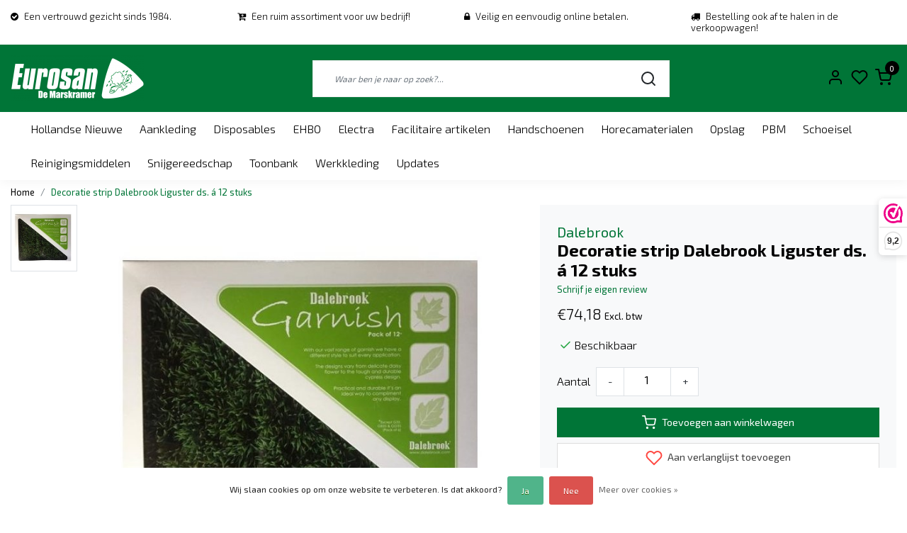

--- FILE ---
content_type: text/html;charset=utf-8
request_url: https://www.eurosan.nl/decoratie-strip-dalebrook-liguster-ds-a-12-stuks.html
body_size: 18769
content:
<!DOCTYPE html>
  <!--
    Dynamic Theme
    Theme by InStijl Media
    https://www.instijlmedia.nl
    
    If you are interested in our special offers or some customizaton, please contact us at support@instijlmedia.nl.
    -->
<head>
  <title>Dalebrook Decoratie strip Dalebrook Liguster ds. á 12 stuks</title>
  <meta name="google-site-verification" content="nLB5ff38ywdGCII48j5SFNe9nN5_MqPA1eWB9FpPeh4" />
  <meta name="description" content="Uw winkel voor reinigingsmiddelen, bezems en borstels, werk- en veiligheidsschoenen, werkkleding, PBM&#039;s, disposables, handdoekrollen en messen." />
  <meta name="keywords" content="Dalebrook, Decoratie, strip, Dalebrook, Liguster, ds., á, 12, stuks, werkschoenen, klompen, reinigingsmiddelen, bezem, borstel, werkkleding, PBM,  messen, haring, vis, visverwerking, hollandse nieuwe, overall, veiligheid, schoonmaak, wegwerp, thermo" />
  <meta http-equiv="X-UA-Compatible" content="IE=Edge">
  <meta name="viewport" content="width=device-width">
  <meta name="apple-mobile-web-app-capable" content="yes">
  <meta name="apple-mobile-web-app-status-bar-style" content="black">
  <link rel="shortcut icon" href="https://cdn.webshopapp.com/shops/296198/themes/173807/v/268589/assets/favicon.ico?20201015210934" type="image/x-icon" />
  <meta property="og:title" content="Dalebrook Decoratie strip Dalebrook Liguster ds. á 12 stuks">
  <meta property="og:type" content="website">
  <meta property="og:description" content="Uw winkel voor reinigingsmiddelen, bezems en borstels, werk- en veiligheidsschoenen, werkkleding, PBM&#039;s, disposables, handdoekrollen en messen.">
  <meta property="og:site_name" content="Eurosan de Marskramer">
  <meta property="og:url" content="https://www.eurosan.nl/">
    <meta property="og:image" content="https://cdn.webshopapp.com/shops/296198/files/334234318/image.jpg">
  <meta property="og:image:width" content="1000px" />
  <meta property="og:image:height" content="525px" />
  	<link rel="preconnect" href="//ajax.googleapis.com">
	<link rel="preconnect" href="//cdn.webshopapp.com/">
	<link rel="preconnect" href="//cdn.webshopapp.com/">	
	<link rel="preconnect" href="//fonts.googleapis.com">
	<link rel="preconnect" href="//fonts.gstatic.com" crossorigin>
  <link rel="dns-prefetch" href="//ajax.googleapis.com">
	<link rel="dns-prefetch" href="//cdn.webshopapp.com/">
	<link rel="dns-prefetch" href="//cdn.webshopapp.com/">	
	<link rel="dns-prefetch" href="//fonts.googleapis.com">
	<link rel="dns-prefetch" href="//fonts.gstatic.com" crossorigin>
    <!-- Theme fonts -->
  <link href="//fonts.googleapis.com/css?family=Exo%202:400,300,600,700" rel="preload" as="style">
    <link href="//fonts.googleapis.com/css?family=Exo%202:400,300,600,700" rel="stylesheet">
  <!-- feather icons -->
	<script src="https://cdn.webshopapp.com/shops/296198/themes/173807/assets/js-feathericons.js?2026011610520120201210145406"></script>
  <!--- Fallback Icons -->
	<link rel="stylesheet" href="https://cdn.webshopapp.com/shops/296198/themes/173807/assets/css-fontawesome.css?2026011610520120201210145406" />
	<!-- Theme CSS -->
  <link rel="stylesheet" href="https://cdn.webshopapp.com/shops/296198/themes/173807/assets/css-bootstrap.css?2026011610520120201210145406" />
  <link rel="stylesheet" href="https://cdn.webshopapp.com/shops/296198/themes/173807/assets/css-owl-carousel.css?2026011610520120201210145406" />
  <link rel="stylesheet" href="https://cdn.webshopapp.com/shops/296198/themes/173807/assets/style.css?2026011610520120201210145406" />
  <link rel="stylesheet" href="https://cdn.webshopapp.com/shops/296198/themes/173807/assets/settings.css?2026011610520120201210145406" />
  <!-- Google Tag Manager -->
    <meta charset="utf-8"/>
<!-- [START] 'blocks/head.rain' -->
<!--

  (c) 2008-2026 Lightspeed Netherlands B.V.
  http://www.lightspeedhq.com
  Generated: 18-01-2026 @ 09:51:59

-->
<link rel="canonical" href="https://www.eurosan.nl/decoratie-strip-dalebrook-liguster-ds-a-12-stuks.html"/>
<link rel="alternate" href="https://www.eurosan.nl/index.rss" type="application/rss+xml" title="Nieuwe producten"/>
<link href="https://cdn.webshopapp.com/assets/cookielaw.css?2025-02-20" rel="stylesheet" type="text/css"/>
<meta name="robots" content="noodp,noydir"/>
<meta name="google-site-verification" content="nLB5ff38ywdGCII48j5SFNe9nN5_MqPA1eWB9FpPeh4"/>
<meta property="og:url" content="https://www.eurosan.nl/decoratie-strip-dalebrook-liguster-ds-a-12-stuks.html?source=facebook"/>
<meta property="og:site_name" content="Eurosan de Marskramer"/>
<meta property="og:title" content="Dalebrook Decoratie strip Dalebrook Liguster ds. á 12 stuks"/>
<meta property="og:description" content="Uw winkel voor reinigingsmiddelen, bezems en borstels, werk- en veiligheidsschoenen, werkkleding, PBM&#039;s, disposables, handdoekrollen en messen."/>
<meta property="og:image" content="https://cdn.webshopapp.com/shops/296198/files/334234318/dalebrook-decoratie-strip-dalebrook-liguster-ds-a.jpg"/>
<script>
(function(w,d,s,l,i){w[l]=w[l]||[];w[l].push({'gtm.start':
new Date().getTime(),event:'gtm.js'});var f=d.getElementsByTagName(s)[0],
j=d.createElement(s),dl=l!='dataLayer'?'&l='+l:'';j.async=true;j.src=
'https://www.googletagmanager.com/gtm.js?id='+i+dl;f.parentNode.insertBefore(j,f);
})(window,document,'script','dataLayer','GTM-5454WJB2');
</script>
<script>
<meta name="google-site-verification" content="nLB5ff38ywdGCII48j5SFNe9nN5_MqPA1eWB9FpPeh4" />
</script>
<!--[if lt IE 9]>
<script src="https://cdn.webshopapp.com/assets/html5shiv.js?2025-02-20"></script>
<![endif]-->
<!-- [END] 'blocks/head.rain' -->
</head>
  
<body class="body osx webkit">
    <div id="wrapper" class="wrapper">
    <!-- Template -->
        
<header id="header" class="header-white nav-theme sticky-top">
    	<div class="theme-usp text-xl-left text-center up d-none d-sm-block ">
    <div class="container-ism">
        <div class="row">
                      <div class="col-xl col-md-6 mb-md-0 mb-3">
              <div class="usp-item d-inline-block align-items-center"><i class="fa fa-check-circle mr-2 co-theme"></i><span>Een vertrouwd gezicht sinds 1984.</span></div>
            </div>
                      <div class="col-xl col-md-6 mb-md-0 mb-3">
              <div class="usp-item d-inline-block align-items-center"><i class="fa fa-cart-plus mr-2 co-theme"></i><span>Een ruim assortiment voor uw bedrijf!</span></div>
            </div>
                      <div class="col-xl col-md-6 mb-md-0 mb-3">
              <div class="usp-item d-inline-block align-items-center"><i class="fa fa-lock mr-2 co-theme"></i><span>Veilig en eenvoudig online betalen.</span></div>
            </div>
                      <div class="col-xl col-md-6 mb-md-0 mb-3">
              <div class="usp-item d-inline-block align-items-center"><i class="fa fa-truck mr-2 co-theme"></i><span>Bestelling ook af te halen in de verkoopwagen!</span></div>
            </div>
                  </div>
    </div>
</div>
    <div class="header-inner bg-header text-header">
    <div class="container-ism">
      <div class="row">
                <div class="col-6 col-lg-4 pr-0 order-xl-1">
          <div class="logo d-flex  justify-content-start align-items-center h-100">
            <a href="" title="" onclick="mobileNav($(this));return false;" id="resNavOpener" class="link link-menu text-center text-header mr-2 d-xl-none d-block" data-target="#overlayNavigation">
              <div class="menu-icon">
              <span class="fa fa-bars" data-feather="menu" aria-hidden="true"></span>
              </div>
            </a>
            <a href="/" title="Eurosan de Marskramer | Sinds 1984.">
              <img src="https://cdn.webshopapp.com/shops/296198/themes/173807/v/245885/assets/img-logo.png?20200925182942" alt="Eurosan de Marskramer | Sinds 1984." class="img-logo img-fluid">
            </a>
          </div>
        </div>
        <div class="col-1 col-lg-5 w-100 d-lg-block d-none justify-content-center align-self-center order-xl-2">
                    <div id="search">
            <form role="search" action="https://www.eurosan.nl/search/" method="get" id="formSearch" class="d-md-block d-none position-relative"  data-search-type="desktop">
               <div class="search-theme white input-group-append btn-squared align-items-center">
                  <input type="search" class="form-control border-squared-right border-0 py-3 h-auto focus-0" autocomplete="off" placeholder="Waar ben je naar op zoek?..." value="" name="q" id="search-input" data-device="desktop">
                  <a href="" class="btn btn-theme border-squared-left mb-0 p-0 px-3" type="submit" title="Zoeken" onclick="$('#formSearch').submit();">
                    <i class="fa fa-search" data-feather="search"></i>
                  </a>
               </div>
              <div class="autocomplete hide">
                                  <div class="search-title-box text-body all text-center py-2 px-3">
                    <span>Alle categorieën <i><em>(0)</em></i></span>
                 </div>
                <div class="products products-livesearch row px-3 mb-3 clearfix"></div>
                <div class="notfound hide p-3">Geen producten gevonden...</div>
                <div class="more px-3 mb-3 clear">
                  <a class="btn btn-secondary btn-sm result-btn livesearch" href="https://www.eurosan.nl/search/">
                    <span>Bekijk alle resultaten</span>
                  </a>
                </div>
              </div>
            </form>
          </div>
                            </div>
        <div class="col-6 col-lg-3 order-3">
          <div class="d-inline-block h-100 float-right">
                        <div class="header-search d-lg-none d-inline-block h-100">
              <button class="btn-search btn-nav border-0 p-0 m-0 h-100 bg-header text-header focus-0" onclick="mobileNav($(this));return false;" data-target="#overlaySearch">
                <i class="fa fa-lg fa-search" aria-hidden="true" data-feather="search"></i>
              </button>
            </div>
                        <div class="header-user header-languages d-none h-100">
              <div class="dropdown">
                <button class="btn-user btn-nav border-0 p-0 m-0 h-100 text-header focus-0" onclick="mobileNav($(this));return false;" data-target="#overlayUser">
                        							                  	<span class="flag flag-nl"></span>
                  	      						                </button>
            	</div>
            </div>
                        <div class="header-user d-inline-block h-100">
              <button class="btn-user btn-nav border-0 p-0 m-0 h-100 text-header focus-0" onclick="mobileNav($(this));return false;" data-target="#overlayUser">
                <i class="fa fa-lg fa-user-o" aria-hidden="true" data-feather="user"></i>
              </button>
            </div>
                        <div class="header-heart d-inline-block h-100">
              <a href="https://www.eurosan.nl/account/wishlist/" class="btn-heart btn-nav border-0 p-0 m-0 h-100 text-header focus-0">
                <i class="fa fa-lg fa-heart-o" aria-hidden="true" data-feather="heart"></i>
              </a>
            </div>
                        <div class="header-cart d-inline-block h-100">
              <button class="btn-user btn-nav border-0 p-0 m-0 h-100 text-header focus-0 position-relative" onclick="mobileNav($(this));return false;" data-target="#overlayCart">
                <i class="fa fa-lg fa-shopping-cart" aria-hidden="true" data-feather="shopping-cart"></i>
                <span class="cart-count">0</span>
              </button>
            </div>
          </div>
        </div>

      </div>
    </div>
  </div>
            <nav id="megamenu" class="navbar navbar-expand-lg bg-navbar text-navbar py-0 d-xl-block d-none">
  <div class="container-ism">
    <div class="ism-mainnav">
      <ul class="nav mr-auto">
                                  <li class="nav-item item  categories">
            <a href="https://www.eurosan.nl/hollandse-nieuwe/" class="nav-link">Hollandse Nieuwe</a>
                    	</li>
                          <li class="nav-item item  categories">
            <a href="https://www.eurosan.nl/aankleding/" class="nav-link">Aankleding</a>
                                    <div class="subnav ism-dropdown">
                            	              	              	                                                              <ul class="subnav-col list-unstyled m-0">
                                          <li class="subitem">
                        <a href="https://www.eurosan.nl/aankleding/meubilair/" title="Meubilair">Meubilair</a>
                                              </li>
                                          <li class="subitem">
                        <a href="https://www.eurosan.nl/aankleding/spandoeken/" title="Spandoeken">Spandoeken</a>
                                              </li>
                                          <li class="subitem">
                        <a href="https://www.eurosan.nl/aankleding/borden-frames/" title="Borden &amp; Frames">Borden &amp; Frames</a>
                                              </li>
                                          <li class="subitem">
                        <a href="https://www.eurosan.nl/aankleding/posters/" title="Posters">Posters</a>
                                              </li>
                                          <li class="subitem">
                        <a href="https://www.eurosan.nl/aankleding/vlaggen/" title="Vlaggen">Vlaggen</a>
                                              </li>
                                          <li class="subitem">
                        <a href="https://www.eurosan.nl/aankleding/toebehoren/" title="Toebehoren">Toebehoren</a>
                                              </li>
                                      </ul>
                              	            	            </div>
                    	</li>
                          <li class="nav-item item  categories">
            <a href="https://www.eurosan.nl/disposables/" class="nav-link">Disposables</a>
                                    <div class="subnav ism-dropdown">
                            	              	              	                                                              <ul class="subnav-col list-unstyled m-0">
                                          <li class="subitem">
                        <a href="https://www.eurosan.nl/disposables/bekers/" title="Bekers">Bekers</a>
                                              </li>
                                          <li class="subitem">
                        <a href="https://www.eurosan.nl/disposables/vuilniszakken/" title="Vuilniszakken">Vuilniszakken</a>
                                              </li>
                                          <li class="subitem">
                        <a href="https://www.eurosan.nl/disposables/folies/" title="Folies">Folies</a>
                                              </li>
                                          <li class="subitem">
                        <a href="https://www.eurosan.nl/disposables/toiletpapier/" title="Toiletpapier">Toiletpapier</a>
                                              </li>
                                          <li class="subitem">
                        <a href="https://www.eurosan.nl/disposables/handdoekrollen/" title="Handdoekrollen">Handdoekrollen</a>
                                              </li>
                                          <li class="subitem">
                        <a href="https://www.eurosan.nl/disposables/schorten/" title="Schorten">Schorten</a>
                                              </li>
                                          <li class="subitem">
                        <a href="https://www.eurosan.nl/disposables/hoofddeksels/" title="Hoofddeksels">Hoofddeksels</a>
                                              </li>
                                          <li class="subitem">
                        <a href="https://www.eurosan.nl/disposables/servetten/" title="Servetten">Servetten</a>
                                              </li>
                                          <li class="subitem">
                        <a href="https://www.eurosan.nl/disposables/overmouwen/" title="Overmouwen">Overmouwen</a>
                                              </li>
                                          <li class="subitem">
                        <a href="https://www.eurosan.nl/disposables/bezoekersjassen/" title="Bezoekersjassen">Bezoekersjassen</a>
                                              </li>
                                          <li class="subitem">
                        <a href="https://www.eurosan.nl/disposables/overschoenen/" title="Overschoenen">Overschoenen</a>
                                              </li>
                                          <li class="subitem">
                        <a href="https://www.eurosan.nl/disposables/toebehoren/" title="Toebehoren">Toebehoren</a>
                                              </li>
                                      </ul>
                              	            	            </div>
                    	</li>
                          <li class="nav-item item  categories">
            <a href="https://www.eurosan.nl/ehbo/" class="nav-link">EHBO</a>
                    	</li>
                          <li class="nav-item item  categories">
            <a href="https://www.eurosan.nl/electra/" class="nav-link">Electra</a>
                    	</li>
                          <li class="nav-item item  categories">
            <a href="https://www.eurosan.nl/facilitaire-artikelen/" class="nav-link">Facilitaire artikelen</a>
                                    <div class="subnav ism-dropdown">
                            	              	              	                                                              <ul class="subnav-col list-unstyled m-0">
                                          <li class="subitem">
                        <a href="https://www.eurosan.nl/facilitaire-artikelen/afvalartikelen/" title="Afvalartikelen">Afvalartikelen</a>
                                              </li>
                                          <li class="subitem">
                        <a href="https://www.eurosan.nl/facilitaire-artikelen/bezems/" title="Bezems">Bezems</a>
                                              </li>
                                          <li class="subitem">
                        <a href="https://www.eurosan.nl/facilitaire-artikelen/borstels/" title="Borstels">Borstels</a>
                                              </li>
                                          <li class="subitem">
                        <a href="https://www.eurosan.nl/facilitaire-artikelen/dispensers/" title="Dispensers">Dispensers</a>
                                              </li>
                                          <li class="subitem">
                        <a href="https://www.eurosan.nl/facilitaire-artikelen/haccp-producten/" title="HACCP producten">HACCP producten</a>
                                              </li>
                                          <li class="subitem">
                        <a href="https://www.eurosan.nl/facilitaire-artikelen/koppelingen/" title="Koppelingen">Koppelingen</a>
                                              </li>
                                          <li class="subitem">
                        <a href="https://www.eurosan.nl/facilitaire-artikelen/muurbeugels/" title="Muurbeugels">Muurbeugels</a>
                                              </li>
                                          <li class="subitem">
                        <a href="https://www.eurosan.nl/facilitaire-artikelen/scheppen/" title="Scheppen">Scheppen</a>
                                              </li>
                                          <li class="subitem">
                        <a href="https://www.eurosan.nl/facilitaire-artikelen/schrobber/" title="Schrobber">Schrobber</a>
                                              </li>
                                          <li class="subitem">
                        <a href="https://www.eurosan.nl/facilitaire-artikelen/spuitpistolen/" title="Spuitpistolen">Spuitpistolen</a>
                                              </li>
                                          <li class="subitem">
                        <a href="https://www.eurosan.nl/facilitaire-artikelen/stelen/" title="Stelen">Stelen</a>
                                              </li>
                                          <li class="subitem">
                        <a href="https://www.eurosan.nl/facilitaire-artikelen/toebehoren/" title="Toebehoren">Toebehoren</a>
                                              </li>
                                      </ul>
                                  <ul class="subnav-col list-unstyled m-0">
                                          <li class="subitem">
                        <a href="https://www.eurosan.nl/facilitaire-artikelen/vegers/" title="Vegers">Vegers</a>
                                              </li>
                                          <li class="subitem">
                        <a href="https://www.eurosan.nl/facilitaire-artikelen/wissers/" title="Wissers">Wissers</a>
                                              </li>
                                      </ul>
                              	            	            </div>
                    	</li>
                          <li class="nav-item item  categories">
            <a href="https://www.eurosan.nl/handschoenen/" class="nav-link">Handschoenen</a>
                                    <div class="subnav ism-dropdown">
                            	              	              	                                                              <ul class="subnav-col list-unstyled m-0">
                                          <li class="subitem">
                        <a href="https://www.eurosan.nl/handschoenen/snijbestendige-handschoenen/" title="Snijbestendige handschoenen">Snijbestendige handschoenen</a>
                                              </li>
                                          <li class="subitem">
                        <a href="https://www.eurosan.nl/handschoenen/olie-en-vetbestendige-handschoenen/" title="Olie- en vetbestendige handschoenen">Olie- en vetbestendige handschoenen</a>
                                              </li>
                                          <li class="subitem">
                        <a href="https://www.eurosan.nl/handschoenen/koudebestendige-handschoenen/" title="Koudebestendige handschoenen">Koudebestendige handschoenen</a>
                                              </li>
                                          <li class="subitem">
                        <a href="https://www.eurosan.nl/handschoenen/wegwerphandschoenen/" title="Wegwerphandschoenen">Wegwerphandschoenen</a>
                                              </li>
                                          <li class="subitem">
                        <a href="https://www.eurosan.nl/handschoenen/grip-handschoenen/" title="Grip handschoenen">Grip handschoenen</a>
                                              </li>
                                          <li class="subitem">
                        <a href="https://www.eurosan.nl/handschoenen/fileer-handschoenen/" title="Fileer handschoenen">Fileer handschoenen</a>
                                              </li>
                                          <li class="subitem">
                        <a href="https://www.eurosan.nl/handschoenen/handschoenen-algemeen/" title="Handschoenen algemeen">Handschoenen algemeen</a>
                                              </li>
                                          <li class="subitem">
                        <a href="https://www.eurosan.nl/handschoenen/hittebestendige-handschoenen/" title="Hittebestendige handschoenen">Hittebestendige handschoenen</a>
                                              </li>
                                          <li class="subitem">
                        <a href="https://www.eurosan.nl/handschoenen/toebehoren/" title="Toebehoren">Toebehoren</a>
                                              </li>
                                      </ul>
                              	            	            </div>
                    	</li>
                          <li class="nav-item item  categories">
            <a href="https://www.eurosan.nl/horecamaterialen/" class="nav-link">Horecamaterialen</a>
                                    <div class="subnav ism-dropdown">
                            	              	              	                                                              <ul class="subnav-col list-unstyled m-0">
                                          <li class="subitem">
                        <a href="https://www.eurosan.nl/horecamaterialen/snijplanken/" title="Snijplanken">Snijplanken</a>
                                              </li>
                                          <li class="subitem">
                        <a href="https://www.eurosan.nl/horecamaterialen/weegschalen/" title="Weegschalen">Weegschalen</a>
                                              </li>
                                          <li class="subitem">
                        <a href="https://www.eurosan.nl/horecamaterialen/pannen/" title="Pannen">Pannen</a>
                                              </li>
                                          <li class="subitem">
                        <a href="https://www.eurosan.nl/horecamaterialen/sauzendispenser/" title="Sauzendispenser">Sauzendispenser</a>
                                              </li>
                                          <li class="subitem">
                        <a href="https://www.eurosan.nl/horecamaterialen/gereedschap/" title="Gereedschap">Gereedschap</a>
                                              </li>
                                          <li class="subitem">
                        <a href="https://www.eurosan.nl/horecamaterialen/frituurmanden/" title="Frituurmanden">Frituurmanden</a>
                                              </li>
                                          <li class="subitem">
                        <a href="https://www.eurosan.nl/horecamaterialen/frituurscheppen/" title="Frituurscheppen">Frituurscheppen</a>
                                              </li>
                                          <li class="subitem">
                        <a href="https://www.eurosan.nl/horecamaterialen/thermometers/" title="Thermometers">Thermometers</a>
                                              </li>
                                          <li class="subitem">
                        <a href="https://www.eurosan.nl/horecamaterialen/kruidenstrooiers/" title="Kruidenstrooiers">Kruidenstrooiers</a>
                                              </li>
                                          <li class="subitem">
                        <a href="https://www.eurosan.nl/horecamaterialen/lekbakken/" title="Lekbakken">Lekbakken</a>
                                              </li>
                                          <li class="subitem">
                        <a href="https://www.eurosan.nl/horecamaterialen/vetfilters/" title="Vetfilters">Vetfilters</a>
                                              </li>
                                          <li class="subitem">
                        <a href="https://www.eurosan.nl/horecamaterialen/koelboxen/" title="Koelboxen">Koelboxen</a>
                                              </li>
                                      </ul>
                                  <ul class="subnav-col list-unstyled m-0">
                                          <li class="subitem">
                        <a href="https://www.eurosan.nl/horecamaterialen/emmers/" title="Emmers">Emmers</a>
                                              </li>
                                          <li class="subitem">
                        <a href="https://www.eurosan.nl/horecamaterialen/diversen/" title="Diversen">Diversen</a>
                                              </li>
                                      </ul>
                              	            	            </div>
                    	</li>
                          <li class="nav-item item  categories">
            <a href="https://www.eurosan.nl/opslag/" class="nav-link">Opslag</a>
                                    <div class="subnav ism-dropdown">
                            	              	              	                                                              <ul class="subnav-col list-unstyled m-0">
                                          <li class="subitem">
                        <a href="https://www.eurosan.nl/opslag/bakken/" title="Bakken">Bakken</a>
                                              </li>
                                          <li class="subitem">
                        <a href="https://www.eurosan.nl/opslag/onderdelen/" title="Onderdelen">Onderdelen</a>
                                              </li>
                                          <li class="subitem">
                        <a href="https://www.eurosan.nl/opslag/rekken/" title="Rekken">Rekken</a>
                                              </li>
                                          <li class="subitem">
                        <a href="https://www.eurosan.nl/opslag/diversen/" title="Diversen">Diversen</a>
                                              </li>
                                      </ul>
                              	            	            </div>
                    	</li>
                          <li class="nav-item item  categories">
            <a href="https://www.eurosan.nl/pbm/" class="nav-link">PBM                  </a>
                    	</li>
                          <li class="nav-item item  categories">
            <a href="https://www.eurosan.nl/schoeisel/" class="nav-link">Schoeisel</a>
                                    <div class="subnav ism-dropdown">
                            	              	              	                                                              <ul class="subnav-col list-unstyled m-0">
                                          <li class="subitem">
                        <a href="https://www.eurosan.nl/schoeisel/werkschoenen/" title="Werkschoenen">Werkschoenen</a>
                                              </li>
                                          <li class="subitem">
                        <a href="https://www.eurosan.nl/schoeisel/werklaarzen/" title="Werklaarzen">Werklaarzen</a>
                                              </li>
                                          <li class="subitem">
                        <a href="https://www.eurosan.nl/schoeisel/klompen/" title="Klompen">Klompen</a>
                                              </li>
                                          <li class="subitem">
                        <a href="https://www.eurosan.nl/schoeisel/diversen/" title="Diversen">Diversen</a>
                                              </li>
                                      </ul>
                              	            	            </div>
                    	</li>
                          <li class="nav-item item  categories">
            <a href="https://www.eurosan.nl/reinigingsmiddelen/" class="nav-link">Reinigingsmiddelen</a>
                    	</li>
                          <li class="nav-item item  categories">
            <a href="https://www.eurosan.nl/snijgereedschap/" class="nav-link">Snijgereedschap</a>
                                    <div class="subnav ism-dropdown">
                            	              	              	                                                              <ul class="subnav-col list-unstyled m-0">
                                          <li class="subitem">
                        <a href="https://www.eurosan.nl/snijgereedschap/fileermessen/" title="Fileermessen">Fileermessen</a>
                                              </li>
                                          <li class="subitem">
                        <a href="https://www.eurosan.nl/snijgereedschap/haringmessen/" title="Haringmessen">Haringmessen</a>
                                              </li>
                                          <li class="subitem">
                        <a href="https://www.eurosan.nl/snijgereedschap/kartelmessen/" title="Kartelmessen">Kartelmessen</a>
                                              </li>
                                          <li class="subitem">
                        <a href="https://www.eurosan.nl/snijgereedschap/panklaarmessen/" title="Panklaarmessen">Panklaarmessen</a>
                                              </li>
                                          <li class="subitem">
                        <a href="https://www.eurosan.nl/snijgereedschap/slagersmessen/" title="Slagersmessen">Slagersmessen</a>
                                              </li>
                                          <li class="subitem">
                        <a href="https://www.eurosan.nl/snijgereedschap/oestermessen/" title="Oestermessen">Oestermessen</a>
                                              </li>
                                          <li class="subitem">
                        <a href="https://www.eurosan.nl/snijgereedschap/schil-en-groentemessen/" title="Schil- en groentemessen">Schil- en groentemessen</a>
                                              </li>
                                          <li class="subitem">
                        <a href="https://www.eurosan.nl/snijgereedschap/visontschubbers/" title="Visontschubbers">Visontschubbers</a>
                                              </li>
                                          <li class="subitem">
                        <a href="https://www.eurosan.nl/snijgereedschap/onderhoud/" title="Onderhoud">Onderhoud</a>
                                              </li>
                                          <li class="subitem">
                        <a href="https://www.eurosan.nl/snijgereedschap/toebehoren/" title="Toebehoren">Toebehoren</a>
                                              </li>
                                      </ul>
                              	            	            </div>
                    	</li>
                          <li class="nav-item item  categories">
            <a href="https://www.eurosan.nl/toonbank/" class="nav-link">Toonbank</a>
                                    <div class="subnav ism-dropdown">
                            	              	              	                                                              <ul class="subnav-col list-unstyled m-0">
                                          <li class="subitem">
                        <a href="https://www.eurosan.nl/toonbank/deksels-roosters/" title="Deksels &amp; roosters">Deksels &amp; roosters</a>
                                              </li>
                                          <li class="subitem">
                        <a href="https://www.eurosan.nl/toonbank/bakken-schalen/" title="Bakken &amp; schalen">Bakken &amp; schalen</a>
                                              </li>
                                          <li class="subitem">
                        <a href="https://www.eurosan.nl/toonbank/complete-sets/" title="Complete sets">Complete sets</a>
                                              </li>
                                          <li class="subitem">
                        <a href="https://www.eurosan.nl/toonbank/decoratiematerialen/" title="Decoratiematerialen">Decoratiematerialen</a>
                                              </li>
                                          <li class="subitem">
                        <a href="https://www.eurosan.nl/toonbank/displays/" title="Displays">Displays</a>
                                              </li>
                                          <li class="subitem">
                        <a href="https://www.eurosan.nl/toonbank/prijskaarten/" title="Prijskaarten">Prijskaarten</a>
                                              </li>
                                          <li class="subitem">
                        <a href="https://www.eurosan.nl/toonbank/schrijfwaren/" title="Schrijfwaren">Schrijfwaren</a>
                                              </li>
                                          <li class="subitem">
                        <a href="https://www.eurosan.nl/toonbank/toebehoren/" title="Toebehoren">Toebehoren</a>
                                              </li>
                                          <li class="subitem">
                        <a href="https://www.eurosan.nl/toonbank/diversen/" title="Diversen">Diversen</a>
                                              </li>
                                      </ul>
                              	            	            </div>
                    	</li>
                          <li class="nav-item item  categories">
            <a href="https://www.eurosan.nl/werkkleding/" class="nav-link">Werkkleding</a>
                                    <div class="subnav ism-dropdown">
                            	              	              	                                                              <ul class="subnav-col list-unstyled m-0">
                                          <li class="subitem">
                        <a href="https://www.eurosan.nl/werkkleding/regenkleding/" title="Regenkleding">Regenkleding</a>
                                              </li>
                                          <li class="subitem">
                        <a href="https://www.eurosan.nl/werkkleding/werkschorten/" title="Werkschorten">Werkschorten</a>
                                              </li>
                                          <li class="subitem">
                        <a href="https://www.eurosan.nl/werkkleding/bodywarmers/" title="Bodywarmers">Bodywarmers</a>
                                              </li>
                                          <li class="subitem">
                        <a href="https://www.eurosan.nl/werkkleding/colberts/" title="Colberts">Colberts</a>
                                              </li>
                                          <li class="subitem">
                        <a href="https://www.eurosan.nl/werkkleding/sweaters/" title="Sweaters">Sweaters</a>
                                              </li>
                                          <li class="subitem">
                        <a href="https://www.eurosan.nl/werkkleding/overalls/" title="Overalls">Overalls</a>
                                              </li>
                                          <li class="subitem">
                        <a href="https://www.eurosan.nl/werkkleding/werkjassen/" title="Werkjassen">Werkjassen</a>
                                              </li>
                                          <li class="subitem">
                        <a href="https://www.eurosan.nl/werkkleding/hoofddeksels/" title="Hoofddeksels">Hoofddeksels</a>
                                              </li>
                                          <li class="subitem">
                        <a href="https://www.eurosan.nl/werkkleding/polos/" title="Polo&#039;s">Polo&#039;s</a>
                                              </li>
                                          <li class="subitem">
                        <a href="https://www.eurosan.nl/werkkleding/vesten/" title="Vesten">Vesten</a>
                                              </li>
                                          <li class="subitem">
                        <a href="https://www.eurosan.nl/werkkleding/thermokleding/" title="Thermokleding">Thermokleding</a>
                                              </li>
                                          <li class="subitem">
                        <a href="https://www.eurosan.nl/werkkleding/diepvrieskleding/" title="Diepvrieskleding">Diepvrieskleding</a>
                                              </li>
                                      </ul>
                                  <ul class="subnav-col list-unstyled m-0">
                                          <li class="subitem">
                        <a href="https://www.eurosan.nl/werkkleding/werkbroeken/" title="Werkbroeken">Werkbroeken</a>
                                              </li>
                                          <li class="subitem">
                        <a href="https://www.eurosan.nl/werkkleding/koksbuizen/" title="Koksbuizen">Koksbuizen</a>
                                              </li>
                                          <li class="subitem">
                        <a href="https://www.eurosan.nl/werkkleding/polosweaters/" title="Polosweaters">Polosweaters</a>
                                              </li>
                                          <li class="subitem">
                        <a href="https://www.eurosan.nl/werkkleding/t-shirts/" title="T-shirts">T-shirts</a>
                                              </li>
                                          <li class="subitem">
                        <a href="https://www.eurosan.nl/werkkleding/foodjassen/" title="Foodjassen">Foodjassen</a>
                                              </li>
                                      </ul>
                              	            	            </div>
                    	</li>
                        <li class="nav-item item ">
          <a href="https://www.eurosan.nl/blogs/updates/" title="Updates" class="nav-link">Updates</a>
          <div class="subnav ism-dropdown">
                        <ul class="subnav-col list-unstyled m-0">
              <li class="subitem">
                <a href="https://www.eurosan.nl/blogs/updates/handschoenen-voor-al-uw-werkzaamheden/" title="Handschoenen voor al uw werkzaamheden">Handschoenen voor al uw werkzaamheden</a>
              </li>
            </ul>
                        <ul class="subnav-col list-unstyled m-0">
              <li class="subitem">
                <a href="https://www.eurosan.nl/blogs/updates/vikan-hygienische-color-coded-tools/" title="Vikan Hygiënische &amp; Color Coded Tools">Vikan Hygiënische &amp; Color Coded Tools</a>
              </li>
            </ul>
                        <ul class="subnav-col list-unstyled m-0">
              <li class="subitem">
                <a href="https://www.eurosan.nl/blogs/updates/profi-line-premium-vakgereedschap-uit-onze-eigen-l/" title="Profi-Line: Premium vakgereedschap uit onze eigen lijn!">Profi-Line: Premium vakgereedschap uit onze eigen lijn!</a>
              </li>
            </ul>
                        </div>
        </li>
                      </ul>
    </div>
  </div>
</nav>      </header>    	<div class="ism-messages">
      	    	</div>
          		<!-- PRODUCT META -->
<div itemscope itemtype="http://schema.org/Product">
  <meta itemprop="name" content="Dalebrook Decoratie strip Dalebrook Liguster ds. á 12 stuks">
  <meta itemprop="url" content="https://www.eurosan.nl/decoratie-strip-dalebrook-liguster-ds-a-12-stuks.html">
 	<meta itemprop="brand" content="Dalebrook" />    <meta itemprop="image" content="https://cdn.webshopapp.com/shops/296198/files/334234318/300x300x2/dalebrook-decoratie-strip-dalebrook-liguster-ds-a.jpg" />  
  <meta itemprop="gtin13" content="5016383000044" />  <meta itemprop="mpn" content="200327" />  <meta itemprop="sku" content="0" />  
  <div itemprop="offers" itemscope itemtype="http://schema.org/Offer">
    <meta itemprop="priceCurrency" content="EUR">
    <meta itemprop="price" content="89.76" />
    <meta itemprop="url" content="https://www.eurosan.nl/decoratie-strip-dalebrook-liguster-ds-a-12-stuks.html">
    <meta itemprop="priceValidUntil" content="2027-01-18" />
    <meta itemprop="itemCondition" itemtype="https://schema.org/OfferItemCondition" content="https://schema.org/NewCondition"/>
      </div>
  </div><!-- PRODUCT TEMPLATE -->
<main id="productpage" class="bg-white main pt-30px pt-0">
  <div class="container-ism">  <nav class="d-inline-block" aria-label="breadcrumb">
    <ol class="breadcrumb bg-transparent d-flex px-0 py-2 mb-0">
      <li class="breadcrumb-item small"><a href="https://www.eurosan.nl/" title="Home" class="text-body">Home</a></li>
            <li class="breadcrumb-item small active"><a href="https://www.eurosan.nl/decoratie-strip-dalebrook-liguster-ds-a-12-stuks.html" title="Decoratie strip Dalebrook Liguster ds. á 12 stuks" class="text-theme">Decoratie strip Dalebrook Liguster ds. á 12 stuks</a></li>
          </ol>
  </nav>
</div>          <div class="product-top bg-white">
  <div class="product-dropdown">
    <div class="container-ism">
      <div class="product-dropdown-wrap row justify-content-between align-items-center">
        <div class="product-dropdown-info d-flex align-items-center col-xl-8 col-md-6 col-12">
          <div class="product-dropdown-thumb">
          	<img src="https://cdn.webshopapp.com/shops/296198/files/334234318/65x65x2/dalebrook-decoratie-strip-dalebrook-liguster-ds-a.jpg" alt="Dalebrook Decoratie strip Dalebrook Liguster ds. á 12 stuks" class="product-thumbnail" />
        	</div>
          <div class="product-details ml-2">
            <strong class="product-title font-weight-bold" itemprop="name" content="Dalebrook Decoratie strip Dalebrook Liguster ds. á 12 stuks">Decoratie strip Dalebrook Liguster ds. á 12 stuks</strong>
            <div class="price">
                                <strong class="price-new">€74,18</strong>
                             </div>
          </div>
        </div>
        <div class="product-dropdown-cart d-flex justify-lg-content-end justify-content-between text-right my-lg-0 my-2 col-xl-4 col-md-6 col-12">
          <a href="javascript:;" onclick="$('#product_configure_form').submit();" class="btn btn-incart btn-darken btn-squared btn-block btn-shoppingcart no-effect" title="Toevoegen aan winkelwagen">
            <span class="text">Toevoegen aan winkelwagen</span>
                        <span class="icon d-lg-inline-block d-none"><i class="fa fa-shopping-cart"></i></span>
                      </a>
                    <a href="https://www.eurosan.nl/account/wishlistAdd/112159452/?variant_id=226079662" title="Aan verlanglijst toevoegen" class="btn btn-wishlist text-body bg-white btn-darken btn-squared btn-block mt-0 ml-2 mb-0">
                        <span class="icon d-lg-inline-block d-none">
            <i class="fa fa-heart-o mr-1" data-feather="heart" aria-hidden="true" height="18" width="18"></i></span> 
                        Aan verlanglijst toevoegen
          </a>
                  </div>
      </div>
    </div>
  </div>
  <div class="container-ism">
      <div class="product-top">
        <div class="row">
        <!-- Tablet & PC Image slider -->  
                <div class="col-md-6 col-xl-7 d-none d-sm-block">
          <div class="ism-product-slider sticky">
                        <div class="row">
                <div class="order-2 order-xl-1 col-md-12 col-xl-2">
                  <div class="ism-thumb-row row">
                                        <div class="ism-thumb col-md-4 col-xl-12 mb-3">
                      <a data-image-id="334234318" class="active">
                                                <img src=" " data-src="https://cdn.webshopapp.com/shops/296198/files/334234318/174x174x3/decoratie-strip-dalebrook-liguster-ds-a-12-stuks.jpg" title="Decoratie strip Dalebrook Liguster ds. á 12 stuks" alt="Decoratie strip Dalebrook Liguster ds. á 12 stuks" class="lazy img-fluid btn-squared border cursor-hover"/>
                                              </a>
                    </div>
                                      </div>
                </div>
              <div class="order-1 order-xl-2 col-md-12 col-xl-10 mb-5 mb-xl-0 pr-xl-4">
                <div class="ism-product-images">
                                        <div class="item text-center">
                      <a href="https://cdn.webshopapp.com/shops/296198/files/334234318/decoratie-strip-dalebrook-liguster-ds-a-12-stuks.jpg" data-fancybox="gallery" class="position-relative  first" data-image-id="334234318">
                      <img src=" " data-src="https://cdn.webshopapp.com/shops/296198/files/334234318/642x642x3/decoratie-strip-dalebrook-liguster-ds-a-12-stuks.jpg" title="Decoratie strip Dalebrook Liguster ds. á 12 stuks" alt="Decoratie strip Dalebrook Liguster ds. á 12 stuks" class="lazy img-fluid btn-squared">
                        <div class="enlarge text-body small text-md-right text-center"><i class="fa fa-search-plus" aria-hidden="true"></i><span class="pl-2">Afbeelding vergroten</span></div>
                      </a>
                    </div>
                                        </div>  
                    <div class="d-flex justify-content-center align-items-center">
                 
                </div>
              </div>
            </div>
                  </div>
        </div>
                          <div class="col-md-6 col-xl-5">
            <div class="row">
              <div class="col-md-12">
                <div class="product-cart-details bg-light btn-squared p-3 p-md-4 mb-3 clearfix">
                  <div class="product-title">
                  <span class="brand-title h5 text-muted d-inline-block align-middle mr-2">Dalebrook</span>                                      <h1 class="product-title h4 font-weight-bold mb-0">Decoratie strip Dalebrook Liguster ds. á 12 stuks</h1>
                </div>
                                  <div class="product-reviews reviews d-inline-flex mb-2">
                    <div class="stars-none filler"> <a href=" " title=""  data-toggle="modal" data-target="#reviewsModal" class="text-muted small scroll">Schrijf je eigen review</a></div>                  </div>
                                    <div id="productPrice" class="mb-2">
                    <div class="product-price">
  <div class="d-block">
        <strong class="price-new d-inline-block">€74,18</strong>
    <small class="shipping-cost collection">Excl. btw</small>      </div>
</div>
<div class="product-shipping-cost text-muted">
	  <small class="unit-cost collection">
      </small>
    </div>                  </div>
                 	                  									                                    <form action="https://www.eurosan.nl/cart/add/226079662/" id="product_configure_form" method="post">  
                    <div class="product-custom mb-3 d-none">
                                              <input type="hidden" name="bundle_id" id="product_configure_bundle_id" value="">
                                          </div>
                    <div class="delivery-stock mb-3 align-items-center">
                        <div class="stock d-inline-block align-middle mr-1">
                                                                              <div class="in-stock d-inline-flex align-items-center"><i data-feather="check" height="18" class="fa fa-check text-success"></i>Beschikbaar</div>
                                                                                                  </div>
                                          </div>
                  	                    <div class="d-flex align-items-center justify-content-between">
                                            <div class="quantity-block d-flex align-items-center">
                        <span>Aantal </span>
                        <div class="quantity border bg-white ml-2">
                          <a href="javascript:;" data-way="down" class="btn btn-white px-3 border-right text-center align-self-center text-dark text-underline-0">-</a>
                          <input type="text" name="quantity" value="1" title="Qty" class="border-0 text-center flex-grow-1" size="4">
                          <a href="javascript:;" data-way="up" class="btn btn-white px-3 border-left text-center align-self-center text-dark text-underline-0">+</a>
                        </div>
                      </div>
                                                                </div>
                                        <div class="mt-3 d-flex">
                    	<div class="d-block w-100">
                                                <a href="javascript:;" class="btn btn-incart btn-cart btn-darken btn-squared d-flex align-items-center justify-content-center py-2 w-100" title="Toevoegen aan winkelwagen" data-product='{"title":"Decoratie strip Dalebrook Liguster ds. á 12 stuks","price":"74,18","img":"https://cdn.webshopapp.com/shops/296198/files/334234318/220x210x2/image.jpg"}' >
                          <i class="fa fa-shopping-cart pr-1 mr-1" data-feather="shopping-cart" aria-hidden="true"></i>Toevoegen aan winkelwagen
                        </a>
                                              </div>
                  	</div>
                                      <div class="col pt-2 px-0">
                    <a href="https://www.eurosan.nl/account/wishlistAdd/112159452/?variant_id=226079662" title="Aan verlanglijst toevoegen" class="btn btn-wishlist text-body btn-block bg-white btn-darken btn-squared mb-2">
                    <i class="fa fa-heart-o mr-1" data-feather="heart" aria-hidden="true"></i> Aan verlanglijst toevoegen
                    </a>
                  </div>
                                    </form>
                </div>
                <ul class="product-usp list-unstyled mb-0">
                  	                  	                  	<li class="py-1">
                    	<i class="fa fa-check text-success" data-feather="check" height="18" aria-hidden="true"></i>
                      Snelle levering!
                    </li>
                  	                  	<li class="py-1">
                    	<i class="fa fa-check text-success" data-feather="check" height="18" aria-hidden="true"></i>
                      Af te halen bij winkel op locatie
                    </li>
                  	                  	<li class="py-1">
                    	<i class="fa fa-check text-success" data-feather="check" height="18" aria-hidden="true"></i>
                      <b>14 dagen</b> bedenktijd
                    </li>
                  	                                        <li class="py-1">
                      <i class="fa fa-check text-success" data-feather="check" height="18" aria-hidden="true"></i>
                      <strong>Meer informatie? </strong><a href="https://www.eurosan.nl/service/?message=Ik heb een vraag over dit product.&amp;subject=Decoratie%20strip%20Dalebrook%20Liguster%20ds.%20%C3%A1%2012%20stuks#customerservice" class="text-body scroll">Neem contact op over dit product</a>
                    </li>
                                       <li class="product-compare mt-2 mx-0">
                                              <a href="https://www.eurosan.nl/compare/add/226079662/" title="" rel="nofollow">
                          <span id="compare-226079662"  class="compare-check mx-1"></span>
                          <span class="align-middle text-muted mb-0">Toevoegen aan vergelijking</span>
                        </a>
                                          </li>
                                      </ul>
              </div>
            </div>
          </div>
        </div>
      </div>
  </div>
</div>
<div class="product-bottom bg-white pt-lg-5 pt-2">
  <div class="container-ism">
    <div class="row">
      <div class="col-12">
        <div class="block-information">
                    <div class="block-box block-info mb-lg-3 mb-2">
                        <div class="title-box h4 text-headings mb-lg-3 mb-0">
              <strong>Productomschrijving</strong>
            </div>
                      	                        <div id="info" class="content-box show">
              Decoratie strip Dalebrook Liguster ds. á 12 stuks<br/><br/>Artikelnummer: 1811442
            </div>
                                  </div>
                                                            <div class="block-box block-spec mb-lg-3 mb-2">
                        <div class="title-box text-headings">
              <strong>Product informatie</strong>
            </div>
                        <div id="code" class="content-box show">
              <table class="table table-borderless mb-0">
                                <tr>
                  <td class="text-muted border-0 p-0">Merk</td>
                  <td class="border-0 p-0"><a href="https://www.eurosan.nl/brands/dalebrook/" title="Dalebrook"><u>Dalebrook</u></a></td>
                </tr>
                                                 <tr>
                  <td class="text-muted border-0 p-0">Artikelcode</td>
                  <td class="border-0 p-0">200327</td>
                </tr>
                                                                 <tr>
                  <td class="text-muted border-0 p-0">EAN</td>
                  <td class="border-0 p-0">5016383000044</td>
                </tr>
                              </table>
            </div>
        	</div>
                </div>
              </div>
      <div class="col-12">
            	</div>
		</div>
	</div>
</div>
<div class="product-reviews bg-white pt-lg-5 mb-lg-0 mb-2">
  <div class="container-ism">
    <div class="title-box py-2">
      <div class="title-box h4 text-headings mb-lg-2 mb-0">
      <strong>Wat onze klanten zeggen</strong>
      </div>
    </div>
    <div id="reviews" class="content-box pb-5">
			<div class="reviews row">
  <div class="review-main col-sm-12">
  	<div class="product-reviews d-lg-flex justify-content-between align-items-end mt-lg-0 mt-3 mb-4">
      <div class="stars">
                  <i class="fa fa-star o" aria-hidden="true"></i><i class="fa fa-star o" aria-hidden="true"></i><i class="fa fa-star o" aria-hidden="true"></i><i class="fa fa-star o" aria-hidden="true"></i><i class="fa fa-star o" aria-hidden="true"></i>                 <span class="text d-block text-underline text-headings"><p class="mb-0">average of 0 review(s)</p></span>
      </div>
      <div class="submit-box">
       <a href="" title="" data-toggle="modal" data-target="#reviewsModal" class="btn btn-theme btn-darken btn-squared">Schrijf je eigen review</a>
      </div>
     </div>
            <div class="clear"></div>
      <strong>Geen reviews gevonden</strong><br />
      <span class="italic">Help ons en andere klanten door het schrijven van een review</span>
         </div>
</div>
    </div>
  </div>
</div>
  </main>              <iframe src="https://dashboard.webwinkelkeur.nl/webshops/widget_html?id=1210928&layout=new_default&theme=light&color=%23ec008b&show=yes&view=slider&amount=6&width=auto&width_amount=280px&height=250px&interval=5000&language=nld" scrolling="no" class="wwk-widget-iframe wwk-widget--new_default wwk-widget--new_default--light" style="border: 0; height: 250px!important; width: 100%!important;"></iframe>
<footer id="footer">
  <div class="container-ism pt-md-5 pt-3">
    <div class="row">
                                          <div class="col-12 col-md-6 col-lg-3">
        <div class="title-box h5 text-footer mb-2">
                    <strong>Klantenservice</strong>
                            </div>     
        <div id="servicelinks" class="content-box show">
          <ul class="list-unstyled text-small">
                        <li><a class="text-footer" href="https://www.eurosan.nl/service/" title="Klantenservice">Klantenservice</a></li>
                        <li><a class="text-footer" href="https://www.eurosan.nl/service/about/" title="Over ons">Over ons</a></li>
                        <li><a class="text-footer" href="https://www.eurosan.nl/service/garantie-en-klachten/" title="Garantie en klachten">Garantie en klachten</a></li>
                        <li><a class="text-footer" href="https://www.eurosan.nl/service/general-terms-conditions/" title="Algemene voorwaarden">Algemene voorwaarden</a></li>
                        <li><a class="text-footer" href="https://www.eurosan.nl/service/haringfolder2022/" title="Haringfolder 2022">Haringfolder 2022</a></li>
                        <li><a class="text-footer" href="https://www.eurosan.nl/service/onze-winkel-op-locatie/" title="Onze winkel op locatie!">Onze winkel op locatie!</a></li>
                        <li><a class="text-footer" href="https://www.eurosan.nl/service/payment-methods/" title="Betaalmethoden">Betaalmethoden</a></li>
                        <li><a class="text-footer" href="https://www.eurosan.nl/service/privacy-policy/" title="Privacy Policy">Privacy Policy</a></li>
                        <li><a class="text-footer" href="https://www.eurosan.nl/service/shipping-returns/" title="Verzenden &amp; retourneren">Verzenden &amp; retourneren</a></li>
                      </ul>
      	</div>
      </div>
       <div class="col-12 col-md-6 col-lg-3">
				<div class="title-box h5 text-footer mb-2">
                     <strong>Mijn account</strong>
                            </div>       
        <div id="myacc" class="content-box show">
          <ul class="list-unstyled text-small">
                        <li><a class="text-footer" href="https://www.eurosan.nl/account/login/" title="Inloggen">Inloggen</a></li>
                        <li><a class="text-footer" href="https://www.eurosan.nl/account/orders/" title="Mijn bestellingen">Mijn bestellingen</a></li>
            <li><a class="text-footer" href="https://www.eurosan.nl/account/wishlist/" title="Mijn verlanglijst">Mijn verlanglijst</a></li>
            <li><a class="text-footer" href="https://www.eurosan.nl/compare/" title="Vergelijk producten">Vergelijk producten</a></li>
          </ul>
      	</div>
               </div>
      <div class="col-12 col-md-6 col-lg-3">
        <div class="title-box h5 text-footer mb-2">
                    <strong>Categorieën</strong>
                             </div>  
        <div id="cate" class="content-box show">
          <ul class="list-unstyled text-small">
                        <li><a class="text-footer" href="https://www.eurosan.nl/hollandse-nieuwe/" title="Hollandse Nieuwe">Hollandse Nieuwe</a></li>
                        <li><a class="text-footer" href="https://www.eurosan.nl/aankleding/" title="Aankleding">Aankleding</a></li>
                        <li><a class="text-footer" href="https://www.eurosan.nl/disposables/" title="Disposables">Disposables</a></li>
                        <li><a class="text-footer" href="https://www.eurosan.nl/ehbo/" title="EHBO">EHBO</a></li>
                        <li><a class="text-footer" href="https://www.eurosan.nl/electra/" title="Electra">Electra</a></li>
                        <li><a class="text-footer" href="https://www.eurosan.nl/facilitaire-artikelen/" title="Facilitaire artikelen">Facilitaire artikelen</a></li>
                        <li><a class="text-footer" href="https://www.eurosan.nl/handschoenen/" title="Handschoenen">Handschoenen</a></li>
                        <li><a class="text-footer" href="https://www.eurosan.nl/horecamaterialen/" title="Horecamaterialen">Horecamaterialen</a></li>
                      </ul>
        </div>
      </div>
      <div class="col-12 col-md-6 col-lg-3">
        <div class="block-box mb-4">
          <div class="title-box h5 text-footer mb-2">
                         <strong>Contactgegevens</strong>
                                  </div>          
          <div id="contacts" class="content-box show mb-3">
            <div class="contact-info"> 
              <div class="content-box">  
                <span class="text-footer">Eurosan de Marskramer</span>
                <ul class="list-unstyled text-footer">
                  <li class="d-flex align-items-top align-middle"><svg class="fa fa-lg fa-phone mr-1" data-feather="phone" height="24"></svg><span>(0348)  420 100</span></li>                  <li class="d-flex align-items-top align-middle"><svg class="fa fa-lg fa-envelope mr-1" data-feather="mail" height="24"></svg><span><a href="/cdn-cgi/l/email-protection" class="__cf_email__" data-cfemail="a8c1c6cec7e8cddddac7dbc9c686c6c4">[email&#160;protected]</a></span></li>                  <li class="d-flex align-items-top align-middle"><svg class="fa fa-lg fa-map-marker mr-1" data-feather="map-pin" height="24"></svg><span>Mosterdmolenweg 1 <br />3417 XM, Montfoort</span></li>                </ul>
                <ul class="list-unstyled text-footer">
                	<li>KvK Number: 69164118</li>                	<li>BTW-number: NL857761560B01</li>                	<li>Bankrekening: NL02INGB0005289685</li>              	</ul>
              </div>
            </div>
                                                                      </div>
        </div>
      </div>
    </div>
  </div>
</footer>
<div class="container-ism">
  <div class="row justify-content-between align-items-center">
    <div class="copyright col-lg-5 col-12 py-2">
      <span class="small">© Copyright 2026 - Eurosan de Marskramer
      <span class="small"><br />
              	<a href="https://www.eurosan.nl/service/general-terms-conditions/"  class="text-muted" title="Algemene voorwaarden">Algemene voorwaarden</a>
              	| <a href="https://www.eurosan.nl/service/disclaimer/"  class="text-muted" title="Disclaimer">Disclaimer</a>
              	| <a href="https://www.eurosan.nl/service/privacy-policy/"  class="text-muted" title="Privacy Policy">Privacy Policy</a>
              	| <a href="https://www.eurosan.nl/sitemap/"  class="text-muted" title="Sitemap">Sitemap</a>
       | 
      <a href="https://www.eurosan.nl/index.rss" target="_blank" title="RSS Eurosan de Marskramer" class="text-muted">RSS Feed</a>      </span>
    </div>
    <div class="Payments col-lg-7 col-12 text-lg-right py-xl-0 py-2">
      <div class="paymentMethods paymentMethods-originals">
                <img src="https://cdn.webshopapp.com/assets/icon-payment-ideal.png?2025-02-20" title="iDEAL" alt="iDEAL" />
                <img src="https://cdn.webshopapp.com/assets/icon-payment-invoice.png?2025-02-20" title="Invoice" alt="Invoice" />
                <img src="https://cdn.webshopapp.com/assets/icon-payment-bunq.png?2025-02-20" title="bunq" alt="bunq" />
        				        <a href="https://dashboard.webwinkelkeur.nl/webshops/view/1210928?lang=nld" title="WebwinkelKeur">
        	<img src="https://cdn.webshopapp.com/shops/296198/themes/173807/v/477769/assets/hallmark.png?20210121123854" height="32" alt="WebwinkelKeur" />
        </a>
                <a href="https://www.sslcheck.nl/www.eurosan.nl" title="SSL-certificaat">
        	<img src="https://cdn.webshopapp.com/shops/296198/files/355113370/ssl.jpg" height="32" alt="SSL-certificaat" />
        </a>
                
      </div>
    </div>
  </div>
</div>        <!-- END Template -->
  </div>
          <!-- Theme Navs -->
      	<div id="overlayUser" class="overlay" onclick="mobileNav($(this));return false;" data-target="#overlayUser">
  <div class="overlay-content">
		<div class="overlay-header bg-white text-body font-weight-bold border-bottom">
      <h5 class="overlay-title">Mijn account</h5>
     <button type="button" class="close" onclick="mobileNav($(this));return false;" data-target="#overlayUser">
        <span class="fa fa-times" data-feather="x" aria-hidden="true"></span>
      </button>
    </div>
    <div class="overlay-body">
        <div class="container-ism text-left py-4">
            <div class="row">
                <div class="col-12">
                                        U bent niet ingelogd. Log in om van alle voordelen gebruik te kunnen maken. 
                                    </div>
            </div>
            <div class="row">
                <div class="col-12">
                                      	<form method="post" id="ism-loginForm" action="https://www.eurosan.nl/account/loginPost/?return=https%3A%2F%2Fwww.eurosan.nl%2Fdecoratie-strip-dalebrook-liguster-ds-a-12-stuks.html">
                      <input type="hidden" name="key" value="b9e5ca9862361cadea5df7278a4c6c8b" />
                      <input type="hidden" name="type" value="login" />
                      <div class="form-group">
                         <label for="ismLoginEmail" class="small">E-mailadres</label>
                         <input type="email" name="email" class="form-control" id="ismLoginEmail" placeholder="Naam" autocomplete='email' required>
                      </div>
                      <div class="form-group mb-0">
                         <label for="ismLoginPassword" class="small">Wachtwoord</label>
                         <input type="password" name="password" class="form-control" id="ismLoginPassword" placeholder="Wachtwoord" autocomplete='current-password' required>
                      </div>
                      <div class="d-block align-items-center w-100 mt-3">
                        <button type="submit" class="btn btn-theme d-block w-100 btn-darken btn-squared mb-2"><i class="fa fa-user-circle-o pr-2" aria-hidden="true"></i>Log in</button>
                      <a href="https://www.eurosan.nl/account/register/" class="btn btn-secondary d-block btn-darken btn-squared"><i class="fa fa-plus pr-2" aria-hidden="true"></i>Inloggen</a>
                        <a class="link text-muted text-right" href="https://www.eurosan.nl/account/password/"><small>Wachtwoord vergeten?</small></a>
                      </div>
                  </form>
                                    </div>
            </div>
        </div>
		</div>
      </div>
</div>    	<div id="overlayCart" class="overlay" onclick="mobileNav($(this));return false;" data-target="#overlayCart">
  <div class="overlay-content">
		<div class="overlay-header bg-white text-body font-weight-bold border-bottom">
      <h5 class="overlay-title">Winkelwagen</h5>
      <button type="button" class="close" onclick="mobileNav($(this));return false;" data-target="#overlayCart">
        <span class="fa fa-times" data-feather="x" aria-hidden="true"></span>
      </button>
    </div>
    <div class="overlay-body">
    	<div class="container-ism cart-products">
                <div class="row text-center py-4">
          <div class="col">
            Uw winkelwagen is leeg
          </div>
        </div>
              </div>
  	</div>
    <div class="overlay-footer-total d-flex align-items-center">
      <div class="container text-center">
      	<div class="row">
        	<div class="col-12">
          	<div id="modal-header" class="modal-header">
            	<h5 class="modal-title" id="modalCart">Totaal</h5>
              <div class="total float-right"><span>€0,00</span></div>
            </div>
          </div>
        </div>
      </div>
    </div> 
    <div class="overlay-footer-order bg-white d-flex align-items-center">
      <div class="container text-center">
        <div class="row">
          <div class="col-12">
                        <a href="https://www.eurosan.nl/cart/" class="btn btn-secondary d-md-inline-block d-block btn-darken btn-squared mb-2">
              <i class="fa fa-pencil pr-2" aria-hidden="true"></i>Bewerken
            </a>
            <a href="https://www.eurosan.nl/checkout/" class="btn btn-theme d-md-inline-block d-block btn-darken btn-squared mb-2">
              <i class="fa fa-check pr-2" aria-hidden="true"></i>Bestellen
            </a>
                      </div>
        </div>
      </div>
    </div> 
  </div>
</div>    	<div id="overlayNavigation" class="overlay" onclick="mobileNav($(this));return false;" data-target="#overlayNavigation">
  <div id="resMenu" class="overlay-content">
		<div class="overlay-header bg-white text-body font-weight-bold border-bottom">
      <h5 class="overlay-title">Menu</h5>
      <button type="button" class="close" onclick="mobileNav($(this));return false;" data-target="#overlayNavigation">
         <span class="fa fa-times" data-feather="x" aria-hidden="true"></span>
      </button>
    </div>
    <div class="overlay-body">
      <div id="resNav">
        <ul class="categories list-unstyled p-0 m-0">
          <li class="item homepage">
            <a href="https://www.eurosan.nl/" title="Eurosan de Marskramer"><span>Homepage</span></a>
          </li>
                    <li class="item category">
            <a href="https://www.eurosan.nl/hollandse-nieuwe/" title="Hollandse Nieuwe">
              <div class="d-flex align-items-center justify-content-between">
                <span>Hollandse Nieuwe</span>
                              </div>
            </a>
                      </li>
                    <li class="item category">
            <a href="" title="Aankleding" onclick="return false;">
              <div class="d-flex align-items-center justify-content-between">
                <span>Aankleding</span>
                                <i class="fa fa-chevron-right" data-feather="chevron-right"></i>
                              </div>
            </a>
                        <ul class="list-unstyled p-0 m-0">
              <li class="item goback">
                <a href="" title="Aankleding" onclick="$(this).closest('ul').removeClass('nav-active');return false;"><span class="fa fa-chevron-left pr-2" data-feather="chevron-left"></span><span class="text">Terug naar Menu</span></a>
              </li>
              <li class="item">
                <a href="https://www.eurosan.nl/aankleding/" title="Aankleding"><strong>Aankleding</strong></a>
              </li>
                            <li class="item">
                <a href="https://www.eurosan.nl/aankleding/meubilair/" title="Meubilair"><div class="d-flex align-items-center justify-content-between"><span>Meubilair</span></div></a>
                              </li>
                            <li class="item">
                <a href="https://www.eurosan.nl/aankleding/spandoeken/" title="Spandoeken"><div class="d-flex align-items-center justify-content-between"><span>Spandoeken</span></div></a>
                              </li>
                            <li class="item">
                <a href="https://www.eurosan.nl/aankleding/borden-frames/" title="Borden &amp; Frames"><div class="d-flex align-items-center justify-content-between"><span>Borden &amp; Frames</span></div></a>
                              </li>
                            <li class="item">
                <a href="https://www.eurosan.nl/aankleding/posters/" title="Posters"><div class="d-flex align-items-center justify-content-between"><span>Posters</span></div></a>
                              </li>
                            <li class="item">
                <a href="https://www.eurosan.nl/aankleding/vlaggen/" title="Vlaggen"><div class="d-flex align-items-center justify-content-between"><span>Vlaggen</span></div></a>
                              </li>
                            <li class="item">
                <a href="https://www.eurosan.nl/aankleding/toebehoren/" title="Toebehoren"><div class="d-flex align-items-center justify-content-between"><span>Toebehoren</span></div></a>
                              </li>
                          </ul>
                      </li>
                    <li class="item category">
            <a href="" title="Disposables" onclick="return false;">
              <div class="d-flex align-items-center justify-content-between">
                <span>Disposables</span>
                                <i class="fa fa-chevron-right" data-feather="chevron-right"></i>
                              </div>
            </a>
                        <ul class="list-unstyled p-0 m-0">
              <li class="item goback">
                <a href="" title="Disposables" onclick="$(this).closest('ul').removeClass('nav-active');return false;"><span class="fa fa-chevron-left pr-2" data-feather="chevron-left"></span><span class="text">Terug naar Menu</span></a>
              </li>
              <li class="item">
                <a href="https://www.eurosan.nl/disposables/" title="Disposables"><strong>Disposables</strong></a>
              </li>
                            <li class="item">
                <a href="https://www.eurosan.nl/disposables/bekers/" title="Bekers"><div class="d-flex align-items-center justify-content-between"><span>Bekers</span></div></a>
                              </li>
                            <li class="item">
                <a href="https://www.eurosan.nl/disposables/vuilniszakken/" title="Vuilniszakken"><div class="d-flex align-items-center justify-content-between"><span>Vuilniszakken</span></div></a>
                              </li>
                            <li class="item">
                <a href="https://www.eurosan.nl/disposables/folies/" title="Folies"><div class="d-flex align-items-center justify-content-between"><span>Folies</span></div></a>
                              </li>
                            <li class="item">
                <a href="https://www.eurosan.nl/disposables/toiletpapier/" title="Toiletpapier"><div class="d-flex align-items-center justify-content-between"><span>Toiletpapier</span></div></a>
                              </li>
                            <li class="item">
                <a href="https://www.eurosan.nl/disposables/handdoekrollen/" title="Handdoekrollen"><div class="d-flex align-items-center justify-content-between"><span>Handdoekrollen</span></div></a>
                              </li>
                            <li class="item">
                <a href="https://www.eurosan.nl/disposables/schorten/" title="Schorten"><div class="d-flex align-items-center justify-content-between"><span>Schorten</span></div></a>
                              </li>
                            <li class="item">
                <a href="https://www.eurosan.nl/disposables/hoofddeksels/" title="Hoofddeksels"><div class="d-flex align-items-center justify-content-between"><span>Hoofddeksels</span></div></a>
                              </li>
                            <li class="item">
                <a href="https://www.eurosan.nl/disposables/servetten/" title="Servetten"><div class="d-flex align-items-center justify-content-between"><span>Servetten</span></div></a>
                              </li>
                            <li class="item">
                <a href="https://www.eurosan.nl/disposables/overmouwen/" title="Overmouwen"><div class="d-flex align-items-center justify-content-between"><span>Overmouwen</span></div></a>
                              </li>
                            <li class="item">
                <a href="https://www.eurosan.nl/disposables/bezoekersjassen/" title="Bezoekersjassen"><div class="d-flex align-items-center justify-content-between"><span>Bezoekersjassen</span></div></a>
                              </li>
                            <li class="item">
                <a href="https://www.eurosan.nl/disposables/overschoenen/" title="Overschoenen"><div class="d-flex align-items-center justify-content-between"><span>Overschoenen</span></div></a>
                              </li>
                            <li class="item">
                <a href="https://www.eurosan.nl/disposables/toebehoren/" title="Toebehoren"><div class="d-flex align-items-center justify-content-between"><span>Toebehoren</span></div></a>
                              </li>
                          </ul>
                      </li>
                    <li class="item category">
            <a href="https://www.eurosan.nl/ehbo/" title="EHBO">
              <div class="d-flex align-items-center justify-content-between">
                <span>EHBO</span>
                              </div>
            </a>
                      </li>
                    <li class="item category">
            <a href="https://www.eurosan.nl/electra/" title="Electra">
              <div class="d-flex align-items-center justify-content-between">
                <span>Electra</span>
                              </div>
            </a>
                      </li>
                    <li class="item category">
            <a href="" title="Facilitaire artikelen" onclick="return false;">
              <div class="d-flex align-items-center justify-content-between">
                <span>Facilitaire artikelen</span>
                                <i class="fa fa-chevron-right" data-feather="chevron-right"></i>
                              </div>
            </a>
                        <ul class="list-unstyled p-0 m-0">
              <li class="item goback">
                <a href="" title="Facilitaire artikelen" onclick="$(this).closest('ul').removeClass('nav-active');return false;"><span class="fa fa-chevron-left pr-2" data-feather="chevron-left"></span><span class="text">Terug naar Menu</span></a>
              </li>
              <li class="item">
                <a href="https://www.eurosan.nl/facilitaire-artikelen/" title="Facilitaire artikelen"><strong>Facilitaire artikelen</strong></a>
              </li>
                            <li class="item">
                <a href="https://www.eurosan.nl/facilitaire-artikelen/afvalartikelen/" title="Afvalartikelen"><div class="d-flex align-items-center justify-content-between"><span>Afvalartikelen</span></div></a>
                              </li>
                            <li class="item">
                <a href="https://www.eurosan.nl/facilitaire-artikelen/bezems/" title="Bezems"><div class="d-flex align-items-center justify-content-between"><span>Bezems</span></div></a>
                              </li>
                            <li class="item">
                <a href="https://www.eurosan.nl/facilitaire-artikelen/borstels/" title="Borstels"><div class="d-flex align-items-center justify-content-between"><span>Borstels</span></div></a>
                              </li>
                            <li class="item">
                <a href="https://www.eurosan.nl/facilitaire-artikelen/dispensers/" title="Dispensers"><div class="d-flex align-items-center justify-content-between"><span>Dispensers</span></div></a>
                              </li>
                            <li class="item">
                <a href="https://www.eurosan.nl/facilitaire-artikelen/haccp-producten/" title="HACCP producten"><div class="d-flex align-items-center justify-content-between"><span>HACCP producten</span></div></a>
                              </li>
                            <li class="item">
                <a href="https://www.eurosan.nl/facilitaire-artikelen/koppelingen/" title="Koppelingen"><div class="d-flex align-items-center justify-content-between"><span>Koppelingen</span></div></a>
                              </li>
                            <li class="item">
                <a href="https://www.eurosan.nl/facilitaire-artikelen/muurbeugels/" title="Muurbeugels"><div class="d-flex align-items-center justify-content-between"><span>Muurbeugels</span></div></a>
                              </li>
                            <li class="item">
                <a href="https://www.eurosan.nl/facilitaire-artikelen/scheppen/" title="Scheppen"><div class="d-flex align-items-center justify-content-between"><span>Scheppen</span></div></a>
                              </li>
                            <li class="item">
                <a href="https://www.eurosan.nl/facilitaire-artikelen/schrobber/" title="Schrobber"><div class="d-flex align-items-center justify-content-between"><span>Schrobber</span></div></a>
                              </li>
                            <li class="item">
                <a href="https://www.eurosan.nl/facilitaire-artikelen/spuitpistolen/" title="Spuitpistolen"><div class="d-flex align-items-center justify-content-between"><span>Spuitpistolen</span></div></a>
                              </li>
                            <li class="item">
                <a href="https://www.eurosan.nl/facilitaire-artikelen/stelen/" title="Stelen"><div class="d-flex align-items-center justify-content-between"><span>Stelen</span></div></a>
                              </li>
                            <li class="item">
                <a href="https://www.eurosan.nl/facilitaire-artikelen/toebehoren/" title="Toebehoren"><div class="d-flex align-items-center justify-content-between"><span>Toebehoren</span></div></a>
                              </li>
                            <li class="item">
                <a href="https://www.eurosan.nl/facilitaire-artikelen/vegers/" title="Vegers"><div class="d-flex align-items-center justify-content-between"><span>Vegers</span></div></a>
                              </li>
                            <li class="item">
                <a href="https://www.eurosan.nl/facilitaire-artikelen/wissers/" title="Wissers"><div class="d-flex align-items-center justify-content-between"><span>Wissers</span></div></a>
                              </li>
                          </ul>
                      </li>
                    <li class="item category">
            <a href="" title="Handschoenen" onclick="return false;">
              <div class="d-flex align-items-center justify-content-between">
                <span>Handschoenen</span>
                                <i class="fa fa-chevron-right" data-feather="chevron-right"></i>
                              </div>
            </a>
                        <ul class="list-unstyled p-0 m-0">
              <li class="item goback">
                <a href="" title="Handschoenen" onclick="$(this).closest('ul').removeClass('nav-active');return false;"><span class="fa fa-chevron-left pr-2" data-feather="chevron-left"></span><span class="text">Terug naar Menu</span></a>
              </li>
              <li class="item">
                <a href="https://www.eurosan.nl/handschoenen/" title="Handschoenen"><strong>Handschoenen</strong></a>
              </li>
                            <li class="item">
                <a href="https://www.eurosan.nl/handschoenen/snijbestendige-handschoenen/" title="Snijbestendige handschoenen"><div class="d-flex align-items-center justify-content-between"><span>Snijbestendige handschoenen</span></div></a>
                              </li>
                            <li class="item">
                <a href="https://www.eurosan.nl/handschoenen/olie-en-vetbestendige-handschoenen/" title="Olie- en vetbestendige handschoenen"><div class="d-flex align-items-center justify-content-between"><span>Olie- en vetbestendige handschoenen</span></div></a>
                              </li>
                            <li class="item">
                <a href="https://www.eurosan.nl/handschoenen/koudebestendige-handschoenen/" title="Koudebestendige handschoenen"><div class="d-flex align-items-center justify-content-between"><span>Koudebestendige handschoenen</span></div></a>
                              </li>
                            <li class="item">
                <a href="https://www.eurosan.nl/handschoenen/wegwerphandschoenen/" title="Wegwerphandschoenen"><div class="d-flex align-items-center justify-content-between"><span>Wegwerphandschoenen</span></div></a>
                              </li>
                            <li class="item">
                <a href="https://www.eurosan.nl/handschoenen/grip-handschoenen/" title="Grip handschoenen"><div class="d-flex align-items-center justify-content-between"><span>Grip handschoenen</span></div></a>
                              </li>
                            <li class="item">
                <a href="https://www.eurosan.nl/handschoenen/fileer-handschoenen/" title="Fileer handschoenen"><div class="d-flex align-items-center justify-content-between"><span>Fileer handschoenen</span></div></a>
                              </li>
                            <li class="item">
                <a href="https://www.eurosan.nl/handschoenen/handschoenen-algemeen/" title="Handschoenen algemeen"><div class="d-flex align-items-center justify-content-between"><span>Handschoenen algemeen</span></div></a>
                              </li>
                            <li class="item">
                <a href="https://www.eurosan.nl/handschoenen/hittebestendige-handschoenen/" title="Hittebestendige handschoenen"><div class="d-flex align-items-center justify-content-between"><span>Hittebestendige handschoenen</span></div></a>
                              </li>
                            <li class="item">
                <a href="https://www.eurosan.nl/handschoenen/toebehoren/" title="Toebehoren"><div class="d-flex align-items-center justify-content-between"><span>Toebehoren</span></div></a>
                              </li>
                          </ul>
                      </li>
                    <li class="item category">
            <a href="" title="Horecamaterialen" onclick="return false;">
              <div class="d-flex align-items-center justify-content-between">
                <span>Horecamaterialen</span>
                                <i class="fa fa-chevron-right" data-feather="chevron-right"></i>
                              </div>
            </a>
                        <ul class="list-unstyled p-0 m-0">
              <li class="item goback">
                <a href="" title="Horecamaterialen" onclick="$(this).closest('ul').removeClass('nav-active');return false;"><span class="fa fa-chevron-left pr-2" data-feather="chevron-left"></span><span class="text">Terug naar Menu</span></a>
              </li>
              <li class="item">
                <a href="https://www.eurosan.nl/horecamaterialen/" title="Horecamaterialen"><strong>Horecamaterialen</strong></a>
              </li>
                            <li class="item">
                <a href="https://www.eurosan.nl/horecamaterialen/snijplanken/" title="Snijplanken"><div class="d-flex align-items-center justify-content-between"><span>Snijplanken</span></div></a>
                              </li>
                            <li class="item">
                <a href="https://www.eurosan.nl/horecamaterialen/weegschalen/" title="Weegschalen"><div class="d-flex align-items-center justify-content-between"><span>Weegschalen</span></div></a>
                              </li>
                            <li class="item">
                <a href="https://www.eurosan.nl/horecamaterialen/pannen/" title="Pannen"><div class="d-flex align-items-center justify-content-between"><span>Pannen</span></div></a>
                              </li>
                            <li class="item">
                <a href="https://www.eurosan.nl/horecamaterialen/sauzendispenser/" title="Sauzendispenser"><div class="d-flex align-items-center justify-content-between"><span>Sauzendispenser</span></div></a>
                              </li>
                            <li class="item">
                <a href="https://www.eurosan.nl/horecamaterialen/gereedschap/" title="Gereedschap"><div class="d-flex align-items-center justify-content-between"><span>Gereedschap</span></div></a>
                              </li>
                            <li class="item">
                <a href="https://www.eurosan.nl/horecamaterialen/frituurmanden/" title="Frituurmanden"><div class="d-flex align-items-center justify-content-between"><span>Frituurmanden</span></div></a>
                              </li>
                            <li class="item">
                <a href="https://www.eurosan.nl/horecamaterialen/frituurscheppen/" title="Frituurscheppen"><div class="d-flex align-items-center justify-content-between"><span>Frituurscheppen</span></div></a>
                              </li>
                            <li class="item">
                <a href="https://www.eurosan.nl/horecamaterialen/thermometers/" title="Thermometers"><div class="d-flex align-items-center justify-content-between"><span>Thermometers</span></div></a>
                              </li>
                            <li class="item">
                <a href="https://www.eurosan.nl/horecamaterialen/kruidenstrooiers/" title="Kruidenstrooiers"><div class="d-flex align-items-center justify-content-between"><span>Kruidenstrooiers</span></div></a>
                              </li>
                            <li class="item">
                <a href="https://www.eurosan.nl/horecamaterialen/lekbakken/" title="Lekbakken"><div class="d-flex align-items-center justify-content-between"><span>Lekbakken</span></div></a>
                              </li>
                            <li class="item">
                <a href="https://www.eurosan.nl/horecamaterialen/vetfilters/" title="Vetfilters"><div class="d-flex align-items-center justify-content-between"><span>Vetfilters</span></div></a>
                              </li>
                            <li class="item">
                <a href="https://www.eurosan.nl/horecamaterialen/koelboxen/" title="Koelboxen"><div class="d-flex align-items-center justify-content-between"><span>Koelboxen</span></div></a>
                              </li>
                            <li class="item">
                <a href="https://www.eurosan.nl/horecamaterialen/emmers/" title="Emmers"><div class="d-flex align-items-center justify-content-between"><span>Emmers</span></div></a>
                              </li>
                            <li class="item">
                <a href="https://www.eurosan.nl/horecamaterialen/diversen/" title="Diversen"><div class="d-flex align-items-center justify-content-between"><span>Diversen</span></div></a>
                              </li>
                          </ul>
                      </li>
                    <li class="item category">
            <a href="" title="Opslag" onclick="return false;">
              <div class="d-flex align-items-center justify-content-between">
                <span>Opslag</span>
                                <i class="fa fa-chevron-right" data-feather="chevron-right"></i>
                              </div>
            </a>
                        <ul class="list-unstyled p-0 m-0">
              <li class="item goback">
                <a href="" title="Opslag" onclick="$(this).closest('ul').removeClass('nav-active');return false;"><span class="fa fa-chevron-left pr-2" data-feather="chevron-left"></span><span class="text">Terug naar Menu</span></a>
              </li>
              <li class="item">
                <a href="https://www.eurosan.nl/opslag/" title="Opslag"><strong>Opslag</strong></a>
              </li>
                            <li class="item">
                <a href="https://www.eurosan.nl/opslag/bakken/" title="Bakken"><div class="d-flex align-items-center justify-content-between"><span>Bakken</span></div></a>
                              </li>
                            <li class="item">
                <a href="https://www.eurosan.nl/opslag/onderdelen/" title="Onderdelen"><div class="d-flex align-items-center justify-content-between"><span>Onderdelen</span></div></a>
                              </li>
                            <li class="item">
                <a href="https://www.eurosan.nl/opslag/rekken/" title="Rekken"><div class="d-flex align-items-center justify-content-between"><span>Rekken</span></div></a>
                              </li>
                            <li class="item">
                <a href="https://www.eurosan.nl/opslag/diversen/" title="Diversen"><div class="d-flex align-items-center justify-content-between"><span>Diversen</span></div></a>
                              </li>
                          </ul>
                      </li>
                    <li class="item category">
            <a href="https://www.eurosan.nl/pbm/" title="PBM                  ">
              <div class="d-flex align-items-center justify-content-between">
                <span>PBM                  </span>
                              </div>
            </a>
                      </li>
                    <li class="item category">
            <a href="" title="Schoeisel" onclick="return false;">
              <div class="d-flex align-items-center justify-content-between">
                <span>Schoeisel</span>
                                <i class="fa fa-chevron-right" data-feather="chevron-right"></i>
                              </div>
            </a>
                        <ul class="list-unstyled p-0 m-0">
              <li class="item goback">
                <a href="" title="Schoeisel" onclick="$(this).closest('ul').removeClass('nav-active');return false;"><span class="fa fa-chevron-left pr-2" data-feather="chevron-left"></span><span class="text">Terug naar Menu</span></a>
              </li>
              <li class="item">
                <a href="https://www.eurosan.nl/schoeisel/" title="Schoeisel"><strong>Schoeisel</strong></a>
              </li>
                            <li class="item">
                <a href="https://www.eurosan.nl/schoeisel/werkschoenen/" title="Werkschoenen"><div class="d-flex align-items-center justify-content-between"><span>Werkschoenen</span></div></a>
                              </li>
                            <li class="item">
                <a href="https://www.eurosan.nl/schoeisel/werklaarzen/" title="Werklaarzen"><div class="d-flex align-items-center justify-content-between"><span>Werklaarzen</span></div></a>
                              </li>
                            <li class="item">
                <a href="https://www.eurosan.nl/schoeisel/klompen/" title="Klompen"><div class="d-flex align-items-center justify-content-between"><span>Klompen</span></div></a>
                              </li>
                            <li class="item">
                <a href="https://www.eurosan.nl/schoeisel/diversen/" title="Diversen"><div class="d-flex align-items-center justify-content-between"><span>Diversen</span></div></a>
                              </li>
                          </ul>
                      </li>
                    <li class="item category">
            <a href="https://www.eurosan.nl/reinigingsmiddelen/" title="Reinigingsmiddelen">
              <div class="d-flex align-items-center justify-content-between">
                <span>Reinigingsmiddelen</span>
                              </div>
            </a>
                      </li>
                    <li class="item category">
            <a href="" title="Snijgereedschap" onclick="return false;">
              <div class="d-flex align-items-center justify-content-between">
                <span>Snijgereedschap</span>
                                <i class="fa fa-chevron-right" data-feather="chevron-right"></i>
                              </div>
            </a>
                        <ul class="list-unstyled p-0 m-0">
              <li class="item goback">
                <a href="" title="Snijgereedschap" onclick="$(this).closest('ul').removeClass('nav-active');return false;"><span class="fa fa-chevron-left pr-2" data-feather="chevron-left"></span><span class="text">Terug naar Menu</span></a>
              </li>
              <li class="item">
                <a href="https://www.eurosan.nl/snijgereedschap/" title="Snijgereedschap"><strong>Snijgereedschap</strong></a>
              </li>
                            <li class="item">
                <a href="https://www.eurosan.nl/snijgereedschap/fileermessen/" title="Fileermessen"><div class="d-flex align-items-center justify-content-between"><span>Fileermessen</span></div></a>
                              </li>
                            <li class="item">
                <a href="https://www.eurosan.nl/snijgereedschap/haringmessen/" title="Haringmessen"><div class="d-flex align-items-center justify-content-between"><span>Haringmessen</span></div></a>
                              </li>
                            <li class="item">
                <a href="https://www.eurosan.nl/snijgereedschap/kartelmessen/" title="Kartelmessen"><div class="d-flex align-items-center justify-content-between"><span>Kartelmessen</span></div></a>
                              </li>
                            <li class="item">
                <a href="https://www.eurosan.nl/snijgereedschap/panklaarmessen/" title="Panklaarmessen"><div class="d-flex align-items-center justify-content-between"><span>Panklaarmessen</span></div></a>
                              </li>
                            <li class="item">
                <a href="https://www.eurosan.nl/snijgereedschap/slagersmessen/" title="Slagersmessen"><div class="d-flex align-items-center justify-content-between"><span>Slagersmessen</span></div></a>
                              </li>
                            <li class="item">
                <a href="https://www.eurosan.nl/snijgereedschap/oestermessen/" title="Oestermessen"><div class="d-flex align-items-center justify-content-between"><span>Oestermessen</span></div></a>
                              </li>
                            <li class="item">
                <a href="https://www.eurosan.nl/snijgereedschap/schil-en-groentemessen/" title="Schil- en groentemessen"><div class="d-flex align-items-center justify-content-between"><span>Schil- en groentemessen</span></div></a>
                              </li>
                            <li class="item">
                <a href="https://www.eurosan.nl/snijgereedschap/visontschubbers/" title="Visontschubbers"><div class="d-flex align-items-center justify-content-between"><span>Visontschubbers</span></div></a>
                              </li>
                            <li class="item">
                <a href="https://www.eurosan.nl/snijgereedschap/onderhoud/" title="Onderhoud"><div class="d-flex align-items-center justify-content-between"><span>Onderhoud</span></div></a>
                              </li>
                            <li class="item">
                <a href="https://www.eurosan.nl/snijgereedschap/toebehoren/" title="Toebehoren"><div class="d-flex align-items-center justify-content-between"><span>Toebehoren</span></div></a>
                              </li>
                          </ul>
                      </li>
                    <li class="item category">
            <a href="" title="Toonbank" onclick="return false;">
              <div class="d-flex align-items-center justify-content-between">
                <span>Toonbank</span>
                                <i class="fa fa-chevron-right" data-feather="chevron-right"></i>
                              </div>
            </a>
                        <ul class="list-unstyled p-0 m-0">
              <li class="item goback">
                <a href="" title="Toonbank" onclick="$(this).closest('ul').removeClass('nav-active');return false;"><span class="fa fa-chevron-left pr-2" data-feather="chevron-left"></span><span class="text">Terug naar Menu</span></a>
              </li>
              <li class="item">
                <a href="https://www.eurosan.nl/toonbank/" title="Toonbank"><strong>Toonbank</strong></a>
              </li>
                            <li class="item">
                <a href="https://www.eurosan.nl/toonbank/deksels-roosters/" title="Deksels &amp; roosters"><div class="d-flex align-items-center justify-content-between"><span>Deksels &amp; roosters</span></div></a>
                              </li>
                            <li class="item">
                <a href="https://www.eurosan.nl/toonbank/bakken-schalen/" title="Bakken &amp; schalen"><div class="d-flex align-items-center justify-content-between"><span>Bakken &amp; schalen</span></div></a>
                              </li>
                            <li class="item">
                <a href="https://www.eurosan.nl/toonbank/complete-sets/" title="Complete sets"><div class="d-flex align-items-center justify-content-between"><span>Complete sets</span></div></a>
                              </li>
                            <li class="item">
                <a href="https://www.eurosan.nl/toonbank/decoratiematerialen/" title="Decoratiematerialen"><div class="d-flex align-items-center justify-content-between"><span>Decoratiematerialen</span></div></a>
                              </li>
                            <li class="item">
                <a href="https://www.eurosan.nl/toonbank/displays/" title="Displays"><div class="d-flex align-items-center justify-content-between"><span>Displays</span></div></a>
                              </li>
                            <li class="item">
                <a href="https://www.eurosan.nl/toonbank/prijskaarten/" title="Prijskaarten"><div class="d-flex align-items-center justify-content-between"><span>Prijskaarten</span></div></a>
                              </li>
                            <li class="item">
                <a href="https://www.eurosan.nl/toonbank/schrijfwaren/" title="Schrijfwaren"><div class="d-flex align-items-center justify-content-between"><span>Schrijfwaren</span></div></a>
                              </li>
                            <li class="item">
                <a href="https://www.eurosan.nl/toonbank/toebehoren/" title="Toebehoren"><div class="d-flex align-items-center justify-content-between"><span>Toebehoren</span></div></a>
                              </li>
                            <li class="item">
                <a href="https://www.eurosan.nl/toonbank/diversen/" title="Diversen"><div class="d-flex align-items-center justify-content-between"><span>Diversen</span></div></a>
                              </li>
                          </ul>
                      </li>
                    <li class="item category">
            <a href="" title="Werkkleding" onclick="return false;">
              <div class="d-flex align-items-center justify-content-between">
                <span>Werkkleding</span>
                                <i class="fa fa-chevron-right" data-feather="chevron-right"></i>
                              </div>
            </a>
                        <ul class="list-unstyled p-0 m-0">
              <li class="item goback">
                <a href="" title="Werkkleding" onclick="$(this).closest('ul').removeClass('nav-active');return false;"><span class="fa fa-chevron-left pr-2" data-feather="chevron-left"></span><span class="text">Terug naar Menu</span></a>
              </li>
              <li class="item">
                <a href="https://www.eurosan.nl/werkkleding/" title="Werkkleding"><strong>Werkkleding</strong></a>
              </li>
                            <li class="item">
                <a href="https://www.eurosan.nl/werkkleding/regenkleding/" title="Regenkleding"><div class="d-flex align-items-center justify-content-between"><span>Regenkleding</span></div></a>
                              </li>
                            <li class="item">
                <a href="https://www.eurosan.nl/werkkleding/werkschorten/" title="Werkschorten"><div class="d-flex align-items-center justify-content-between"><span>Werkschorten</span></div></a>
                              </li>
                            <li class="item">
                <a href="https://www.eurosan.nl/werkkleding/bodywarmers/" title="Bodywarmers"><div class="d-flex align-items-center justify-content-between"><span>Bodywarmers</span></div></a>
                              </li>
                            <li class="item">
                <a href="https://www.eurosan.nl/werkkleding/colberts/" title="Colberts"><div class="d-flex align-items-center justify-content-between"><span>Colberts</span></div></a>
                              </li>
                            <li class="item">
                <a href="https://www.eurosan.nl/werkkleding/sweaters/" title="Sweaters"><div class="d-flex align-items-center justify-content-between"><span>Sweaters</span></div></a>
                              </li>
                            <li class="item">
                <a href="https://www.eurosan.nl/werkkleding/overalls/" title="Overalls"><div class="d-flex align-items-center justify-content-between"><span>Overalls</span></div></a>
                              </li>
                            <li class="item">
                <a href="https://www.eurosan.nl/werkkleding/werkjassen/" title="Werkjassen"><div class="d-flex align-items-center justify-content-between"><span>Werkjassen</span></div></a>
                              </li>
                            <li class="item">
                <a href="https://www.eurosan.nl/werkkleding/hoofddeksels/" title="Hoofddeksels"><div class="d-flex align-items-center justify-content-between"><span>Hoofddeksels</span></div></a>
                              </li>
                            <li class="item">
                <a href="https://www.eurosan.nl/werkkleding/polos/" title="Polo&#039;s"><div class="d-flex align-items-center justify-content-between"><span>Polo&#039;s</span></div></a>
                              </li>
                            <li class="item">
                <a href="https://www.eurosan.nl/werkkleding/vesten/" title="Vesten"><div class="d-flex align-items-center justify-content-between"><span>Vesten</span></div></a>
                              </li>
                            <li class="item">
                <a href="https://www.eurosan.nl/werkkleding/thermokleding/" title="Thermokleding"><div class="d-flex align-items-center justify-content-between"><span>Thermokleding</span></div></a>
                              </li>
                            <li class="item">
                <a href="https://www.eurosan.nl/werkkleding/diepvrieskleding/" title="Diepvrieskleding"><div class="d-flex align-items-center justify-content-between"><span>Diepvrieskleding</span></div></a>
                              </li>
                            <li class="item">
                <a href="https://www.eurosan.nl/werkkleding/werkbroeken/" title="Werkbroeken"><div class="d-flex align-items-center justify-content-between"><span>Werkbroeken</span></div></a>
                              </li>
                            <li class="item">
                <a href="https://www.eurosan.nl/werkkleding/koksbuizen/" title="Koksbuizen"><div class="d-flex align-items-center justify-content-between"><span>Koksbuizen</span></div></a>
                              </li>
                            <li class="item">
                <a href="https://www.eurosan.nl/werkkleding/polosweaters/" title="Polosweaters"><div class="d-flex align-items-center justify-content-between"><span>Polosweaters</span></div></a>
                              </li>
                            <li class="item">
                <a href="https://www.eurosan.nl/werkkleding/t-shirts/" title="T-shirts"><div class="d-flex align-items-center justify-content-between"><span>T-shirts</span></div></a>
                              </li>
                            <li class="item">
                <a href="https://www.eurosan.nl/werkkleding/foodjassen/" title="Foodjassen"><div class="d-flex align-items-center justify-content-between"><span>Foodjassen</span></div></a>
                              </li>
                          </ul>
                      </li>
                  </ul>
        <ul class="list-unstyled p-0 m-0">
                              <li class="item">
            <a href="https://www.eurosan.nl/brands/" title="Merken" onclick="return false;" class="d-flex align-items-center justify-content-between"><span>Merken</span><span class="fa fa-chevron-right" data-feather="chevron-right"></span></a>
                        <ul class="submenu no-subs list-unstyled p-0 m-0">
              <li class="item goback">
                <a href="" title="Merken" onclick="$(this).closest('ul').removeClass('nav-active');return false;"><span class="fa fa-chevron-left pr-2" data-feather="chevron-left"></span><span>Terug naar Menu</span></a>
              </li>
              <li class="item">
                <a href="https://www.eurosan.nl/brands/" title="Merken"><strong>Merken</strong></a>
              </li>
                            <li class="item">
                <a href="https://www.eurosan.nl/brands/emga/" title="Emga">Emga</a>
              </li>
                            <li class="item">
                <a href="https://www.eurosan.nl/brands/euroline/" title="EuroLine">EuroLine</a>
              </li>
                            <li class="item">
                <a href="https://www.eurosan.nl/brands/gastronorm/" title="Gastronorm">Gastronorm</a>
              </li>
                            <li class="item">
                <a href="https://www.eurosan.nl/brands/lemon-soda-2/" title="Lemon &amp; Soda">Lemon &amp; Soda</a>
              </li>
                            <li class="item">
                <a href="https://www.eurosan.nl/brands/merkloos/" title="Merkloos">Merkloos</a>
              </li>
                            <li class="item">
                <a href="https://www.eurosan.nl/brands/neutraal/" title="Neutraal">Neutraal</a>
              </li>
                            <li class="item">
                <a href="https://www.eurosan.nl/brands/plexiline/" title="Plexiline">Plexiline</a>
              </li>
                            <li class="item">
                <a href="https://www.eurosan.nl/brands/victorinox/" title="Victorinox">Victorinox</a>
              </li>
                            <li class="item">
                <a href="https://www.eurosan.nl/brands/vikan/" title="Vikan">Vikan</a>
              </li>
                            <li class="item">
                <a href="https://www.eurosan.nl/brands/workman/" title="Workman">Workman</a>
              </li>
                          </ul>
                      </li>
                                  <li class="item blog">
              <a href="https://www.eurosan.nl/blogs/updates/" title="Updates" onclick="return false;" class="d-flex align-items-center justify-content-between"><span>Updates</span><span class="fa fa-chevron-right" data-feather="chevron-right"></span></a>
                            <ul class="list-unstyled p-0 m-0">
                <li class="item goback">
                  <a href="" title="Updates" onclick="$(this).closest('ul').removeClass('nav-active');return false;"><span class="fa fa-chevron-left pr-2" data-feather="chevron-left"></span><span>Terug naar Menu</span></a>
                </li>
                <li class="item">
                  <a href="https://www.eurosan.nl/blogs/updates/" title="Updates"><strong>Updates</strong></a>
                </li>
                                <li class="item">
                  <a href="https://www.eurosan.nl/blogs/updates/handschoenen-voor-al-uw-werkzaamheden/" title="Handschoenen voor al uw werkzaamheden">Handschoenen voor al uw werkzaamheden</a>
                </li>
                                <li class="item">
                  <a href="https://www.eurosan.nl/blogs/updates/vikan-hygienische-color-coded-tools/" title="Vikan Hygiënische &amp; Color Coded Tools">Vikan Hygiënische &amp; Color Coded Tools</a>
                </li>
                                <li class="item">
                  <a href="https://www.eurosan.nl/blogs/updates/profi-line-premium-vakgereedschap-uit-onze-eigen-l/" title="Profi-Line: Premium vakgereedschap uit onze eigen lijn!">Profi-Line: Premium vakgereedschap uit onze eigen lijn!</a>
                </li>
                              </ul>
                          </li>
                                        <li class="item lang">
            <a href="https://www.eurosan.nl/" title="Nederlands" class="language language-nl d-flex align-items-center justify-content-between" onclick="return false;">
              <div class="langTitle">
                <span class="flag flag-nl"></span>Nederlands
              </div>
              <span class="fa fa-chevron-right" data-feather="chevron-right"></span>
            </a>
           <ul class="list-unstyled p-0 m-0">
             <li class="item goback">
                  <a href="" title="Nederlands" onclick="$(this).closest('ul').removeClass('nav-active');return false;"><span class="fa fa-chevron-left pr-2" data-feather="chevron-left"></span><span>Terug naar Menu</span></a>
                </li>
                                                  </ul>
         </li>
                            <li class="item account">
             <a href="https://www.eurosan.nl/account/" title="Inloggen">
              <span>Inloggen</span></a>
          </li>
          <li class="item compare"><a href="https://www.eurosan.nl/compare/" title="Vergelijk"><span>Vergelijk producten</span></a></li>
                    <li class="item cart">
             <a href="https://www.eurosan.nl/account/wishlist/" title="Verlanglijst"><span>Verlanglijst</span>
            </a>
          </li>
                    <li class="item cart">
             <a href="https://www.eurosan.nl/cart/" title="Winkelwagen"><span>Winkelwagen</span>
            </a>
          </li>
        </ul>
      </div>
      <div class="modal-footer">
        <button type="button" class="btn btn-theme btn-darken btn-squared" onclick="mobileNav($(this));return false;" data-target="#overlayNavigation">Sluiten</button>
      </div>
    </div>
  </div>
</div>    <div id="overlaySearch" class="overlay" onclick="mobileNav($(this));return false;" data-target="#overlaySearch">
  <div class="overlay-content">
		<div class="overlay-header bg-white text-body font-weight-bold py-3 border-bottom">
      <h5 class="overlay-title">Waar ben je naar op zoek?</h5>
      <button type="button" class="close" onclick="mobileNav($(this));return false;" data-target="#overlaySearch">
         <span class="fa fa-times" data-feather="x" aria-hidden="true"></span>
      </button>
    </div>
    <div class="overlay-body">
      <div class="container-ism">
        <div class="row text-center py-4">
        	<div class="col">
             <form role="search" action="https://www.eurosan.nl/search/" method="get" id="searchMobile" class="position-relative"  data-search-type="desktop">
                <div class="input-group-append">
                  <input type="text" class="form-control btn-rounded border-squared-right h-auto focus-0 px-4" autocomplete="off" placeholder="Waar ben je naar op zoek?..." name="q" id="searchinput" data-device="desktop">
                    <button class="btn btn-theme btn-filled btn-rounded product-tag border-squared-left mb-0 p-0 px-3" type="submit" title="Zoeken" onclick="$('#formSearch').submit();">
                      <i class="fa fa-search"></i>
                    </button>
                </div>
              </form>
          </div>
        </div>
      </div>
		</div>
    <div class="overlay-header bg-light text-body">
        <h5 class="overlay-title">Zoeksuggesties</h5>
    </div>
    <div id="overlay-body-suggestions">
      <div class="autocomplete hide">
                  <div class="products products-livesearch row px-3 mb-3 clearfix"></div>
         <div class="notfound hide p-3">Geen producten gevonden...</div>
         <div class="more px-3 mb-3 clear">
            <a class="btn btn-secondary btn-sm result-btn livesearch" href="https://www.eurosan.nl/search/">
            <span>Bekijk alle resultaten</span>
            </a>
         </div>
      </div>
    </div>
  </div>
</div>      	<div class="modal fade" id="reviewsModal" tabindex="-1" role="dialog" aria-labelledby="reviewsModal" aria-hidden="true">
  <div class="modal-dialog" role="document">
    <div class="modal-content">
      <div class="modal-header">
        <div class="">
        	<h5 class="modal-title" id="exampleModalLabel">Beoordeel Dalebrook Decoratie strip Dalebrook Liguster ds. á 12 stuks</h5>
                      <div class="product-reviews reviews d-inline-flex align-items-center">
              <div class="stars-none filler"> <a href=" " title=""  data-toggle="modal" data-target="#reviewsModal" class="text-muted small scroll">Schrijf je eigen review</a></div>          </div>
                </div>
        <button type="button" class="close" data-dismiss="modal" aria-label="Close">
          <span class="fa fa-times" data-feather="x" aria-hidden="true">&times;</span>
        </button>
      </div>
      <div class="modal-body">
        <div class="fancy-box fancy-review-holder">
          <div class="fancy-review">
              <div class="row">
                <div class="col-md-12 margin-top">
                  <form action="https://www.eurosan.nl/account/reviewPost/112159452/" method="post" id="formReview">
                    <input type="hidden" name="key" value="b9e5ca9862361cadea5df7278a4c6c8b">
                    <label for="score" class="font-weight-bold">Beoordelen </label>
                    <div class="overall-stars d-block">
                                                                     <span class="star-cb-group">
                                              <input type="radio" id="rating-5" name="score" value="5" checked><label for="rating-5"></label>
                                              <input type="radio" id="rating-4" name="score" value="4" ><label for="rating-4"></label>
                                              <input type="radio" id="rating-3" name="score" value="3" ><label for="rating-3"></label>
                                              <input type="radio" id="rating-2" name="score" value="2" ><label for="rating-2"></label>
                                              <input type="radio" id="rating-1" name="score" value="1" ><label for="rating-1"></label>
                                              </span>
                    </div>
                    <div class="input-wrap mb-2">
                      <label for="reviewName" class="d-block font-weight-bold">Naam</label>
                    	<input type="text" name="name" class="form-control" placeholder="Naam" required>
                    </div>
                                        <div class="input-wrap mb-2">
                    	<label for="review" class="d-block font-weight-bold">Beschrijving</label>
                    	<textarea id="review" class="form-control" name="review" placeholder="Beoordelen" rows="5" style="width:100%;" required></textarea>
                    </div>
                	</form>
                </div>
              </div>
          </div>
        </div>
      </div>
      <div class="modal-footer">
        <button type="button" class="btn btn-secondary" data-dismiss="modal">Sluiten</button>
        <button type="button" onclick="$('#formReview').submit();return false;" class="btn btn-theme btn-darken btn-squared"><i class="fa fa-edit"></i> Toevoegen</button>
      </div>
    </div>
  </div>
</div>  	<!-- Video Modal -->
<div class="modal fade" id="videoModal" tabindex="-1" role="dialog" aria-labelledby="videoModalLabel" aria-hidden="true">
  <div class="modal-dialog" role="document">
    <div class="modal-content">
      <div class="modal-header">
        <h5 class="modal-title" id="exampleModalLabel">Decoratie strip Dalebrook Liguster ds. á 12 stuks</h5>
        <button type="button" class="close" data-dismiss="modal" aria-label="Close">
          <span class="fa fa-times" data-feather="x" aria-hidden="true">&times;</span>
        </button>
      </div>
      <div class="modal-body">
       <div class="embed-responsive embed-responsive-4by3">
          <iframe class="embed-responsive-item" src="" allowfullscreen></iframe>
        </div>
      </div>
      <div class="modal-footer">
        <button type="button" class="btn btn-theme btn-darken btn-squared" data-dismiss="modal">Close</button>
      </div>
    </div>
  </div>
</div>
<!-- End video Modal -->  	<div class="modal fade" id="upsellsModal" tabindex="-1" role="dialog" aria-labelledby="upsellsModal" aria-hidden="true">
  <div class="modal-dialog modal-lg" role="document">
    <div class="modal-content">
      <div class="modal-header">
        <h5 class="modal-title" id="upsellsModalLabel">Dit product is toegevoegd aan de winkelwagen.</h5>
        <button type="button" class="close" data-dismiss="modal" aria-label="Close">
          <span aria-hidden="true">&times;</span>
        </button>
      </div>
      <div class="messages"></div>
      <div class="modal-body">
				<div class="row">
          <div class="col-lg-6 col-12">
            <div class="main-product">
              <div class="product text-center">
                            <div class="product-image">
                <img src="https://cdn.webshopapp.com/shops/296198/files/334234318/220x210x2/dalebrook-decoratie-strip-dalebrook-liguster-ds-a.jpg" alt="Decoratie strip Dalebrook Liguster ds. á 12 stuks" class="img-responsive" width="220" height="210">
              </div>
                          <div class="product-details">
              <strong class="product-title">Decoratie strip Dalebrook Liguster ds. á 12 stuks</strong>
              <div id="product-price" class="mb-2">
                <div class="product-price">
  <div class="d-block">
        <strong class="price-new d-inline-block">€74,18</strong>
    <small class="shipping-cost collection">Excl. btw</small>      </div>
</div>
<div class="product-shipping-cost text-muted">
	  <small class="unit-cost collection">
      </small>
    </div>              </div>
            </div>
          </div>
        </div>
      	</div>
        <div class="cart-popup col-lg-6 col-12">
                    <h3 class="font-weight-bold mb-3">Winkelwagen</h3>
                          <div class="cart-products empty-cart my-3">
            	<div class="cart-content text-muted">Je winkelwagentje is nog leeg!</div>
            </div>
                              <div class="cart-footer">
          	<div class="strong mb-2"><span>Totaal:</span><span class="cart-total-price">€0,00</span></div>
        			<a href="https://www.eurosan.nl/cart/" class="btn btn-incart btn-block btn-darken btn-squared">Bestellen</a>
            	<a href="" class="btn btn-secondary btn-block btn-darken btn-squared" data-dismiss="modal" aria-label="Close">Ga verder met winkelen</a>
          </div>
        </div>
        <div id="related" class="relatedProducts col-12">
                  </div>
      	</div>
      </div>
    </div>
  </div>
</div>  	    <!-- END Theme Navs -->
  <div class="overlay-bg"></div>
  <script data-cfasync="false" src="/cdn-cgi/scripts/5c5dd728/cloudflare-static/email-decode.min.js"></script><script src="https://cdn.webshopapp.com/shops/296198/themes/173807/assets/js-jquery.js?2026011610520120201210145406"></script>
  <script src="https://cdn.webshopapp.com/shops/296198/themes/173807/assets/js-owl-carousel.js?2026011610520120201210145406"></script>
  <script src="https://cdn.webshopapp.com/shops/296198/themes/173807/assets/js-lazyload.js?2026011610520120201210145406"></script>
  <!-- Inline scripts -->
  <!-- [START] 'blocks/body.rain' -->
<script>
(function () {
  var s = document.createElement('script');
  s.type = 'text/javascript';
  s.async = true;
  s.src = 'https://www.eurosan.nl/services/stats/pageview.js?product=112159452&hash=80b1';
  ( document.getElementsByTagName('head')[0] || document.getElementsByTagName('body')[0] ).appendChild(s);
})();
</script>
  <script>(function(url,id){var script=document.createElement('script');script.async=true;script.src=url+'/sidebar.js?id='+id+'&c='+cachebuster(10,id);var ref=document.getElementsByTagName('script')[0];ref.parentNode.insertBefore(script,ref);function cachebuster(refreshMinutes,id){var now=Date.now();var interval=refreshMinutes*60e3;var shift=(Math.sin(id)||0)*interval;return Math.floor((now+shift)/interval);}})('https://dashboard.webwinkelkeur.nl',1210928);</script>

<!-- Google Tag Manager (noscript) -->
<noscript><iframe src="https://www.googletagmanager.com/ns.html?id=GTM-5454WJB2"
height="0" width="0" style="display:none;visibility:hidden"></iframe></noscript>
<!-- End Google Tag Manager (noscript) -->
<script>
(function () {
  var s = document.createElement('script');
  s.type = 'text/javascript';
  s.async = true;
  s.src = 'https://dashboard.webwinkelkeur.nl/webshops/sidebar.js?id=1210928';
  ( document.getElementsByTagName('head')[0] || document.getElementsByTagName('body')[0] ).appendChild(s);
})();
</script>
  <div class="wsa-cookielaw">
            Wij slaan cookies op om onze website te verbeteren. Is dat akkoord?
      <a href="https://www.eurosan.nl/cookielaw/optIn/" class="wsa-cookielaw-button wsa-cookielaw-button-green" rel="nofollow" title="Ja">Ja</a>
      <a href="https://www.eurosan.nl/cookielaw/optOut/" class="wsa-cookielaw-button wsa-cookielaw-button-red" rel="nofollow" title="Nee">Nee</a>
      <a href="https://www.eurosan.nl/service/privacy-policy/" class="wsa-cookielaw-link" rel="nofollow" title="Meer over cookies">Meer over cookies &raquo;</a>
      </div>
<!-- [END] 'blocks/body.rain' -->
  <!-- Includes -->
  <!-- Theme variables -->
<script>feather.replace();</script>
<script>
  var ism = {};
  var searchUrl = "https://www.eurosan.nl/search/";
  var defaultSearch = 'https://www.eurosan.nl/search/';
  ism.shop = {
    id: 296198,
    domain: 'https://www.eurosan.nl/',
    static: 'https://static.webshopapp.com/shops/296198/',
    serverTime: 'Jan 18, 2026 09:51:59 +0100',
    getServerTime: function getServerTime(){return new Date(theme.shop.serverTime);},
    pageTitle: '',
    currentLang: 'Nederlands',
    currencySymbol: '€',
    currencyTitle: 'eur',
		currencyCode: 'EUR',
    template: 'pages/product.rain',
    legalMode: 'normal',
    ssl: true,
    requestDeviceMobile: false,
    requestDevicePlatform: 'osx',
    requestDeviceType: 'webkit',
    cart_redirect_back: true,
    stayOnPage: true,
    wish_list: true,
    account:  false
  },
  ism.settings = {
    b2b: true,
    curSymbol: '€',
    curCode: 'EUR',
  	strict: true,
    buttonStyle: 'btn-darken',
    buttonRadius: 'btn-squared',
  	top10_page: false,
    widget: 'none',
  	productImg: 'squared',
    productHoverImage: '1',
    productPrice: 'with_currency',
  	productUsps: 'usp',
    productVariants: '1',
    productPageVariants: 'default',
    showDays: [0,1,2,3,4,5,6,],
    orderBefore: '',
    showFrom: ''
  };
  ism.url = {
    searchUrl: 'https://www.eurosan.nl/search/',
    cartUrl: 'https://www.eurosan.nl/cart/add/',
    wishUrl: 'https://www.eurosan.nl/account/wishlistAdd/',
    top10: 'https://www.eurosan.nl/decoratie-strip-dalebrook-liguster-ds-a-12-stuks.htmltop-10/',
    requestUrl: 'https://www.eurosan.nl/decoratie-strip-dalebrook-liguster-ds-a-12-stuks.html'
  };
  ism.text = {
    btw: 'Excl. btw',
    btwIncl: 'Incl. btw',
    view: '➜',
    brands: 'Merken',
    inStock: 'Beschikbaar',
    backorder: 'Backorder',
    outOfStock: 'Niet op voorraad',
    productVariantsText: 'Meerdere varianten mogelijk',
  };
</script>
<!-- Theme CSS -->
<link rel="stylesheet" href="https://cdn.webshopapp.com/shops/296198/themes/173807/assets/css-flags.css?2026011610520120201210145406" />
<link rel="stylesheet" href="https://cdn.webshopapp.com/shops/296198/themes/173807/assets/css-jquery-fancybox.css?2026011610520120201210145406" /><link rel="stylesheet" href="https://cdn.webshopapp.com/shops/296198/themes/173807/assets/custom.css?2026011610520120201210145406" />
<!-- Theme scripts -->
        <script>
  // Productpage
  if(ism.settings.productPageVariants == 'blocks' ){
    $('.product-custom .product-configure-variants, .product-custom .product-configure-options').remove();
  }
  </script>
    <script>
    $('.product-custom').removeClass('d-none');
    $('.product-configure input:not([type=checkbox], [type=radio]), .product-configure select').addClass('form-control mb-2');
  </script>
<script>$('.gui-input, .gui-text, .gui-number, .gui-select select').addClass('form-control border mb-2');</script>
<script>
// Lazyload
var lazyLoadInstance = new LazyLoad({threshold: 0,elements_selector: ".lazy"});
$(document).ready(function(){lazyLoadInstance.update();});
</script>
<script src="https://cdn.webshopapp.com/shops/296198/themes/173807/assets/js-popper.js?2026011610520120201210145406"></script>
<script src="https://cdn.webshopapp.com/shops/296198/themes/173807/assets/js-bootstrap.js?2026011610520120201210145406"></script>
<script src="https://cdn.webshopapp.com/shops/296198/themes/173807/assets/js-functions.js?2026011610520120201210145406"></script>
<script src="https://cdn.webshopapp.com/shops/296198/themes/173807/assets/js-theme.js?2026011610520120201210145406"></script>
<script src="https://cdn.webshopapp.com/shops/296198/themes/173807/assets/js-countdown.js?2026011610520120201210145406" async></script>
<script src="https://cdn.webshopapp.com/shops/296198/themes/173807/assets/js-jquery-fancybox.js?2026011610520120201210145406" async></script>
<script src="https://cdn.webshopapp.com/assets/gui.js?2025-02-20" async></script><script type="application/ld+json">
{
  "@context": "http://schema.org",
  "@id": "https://www.eurosan.nl/#Organization",
  "@type": "Organization",
  "url": "https://www.eurosan.nl/", 
  "name": "Eurosan de Marskramer",
  "logo": "https://cdn.webshopapp.com/shops/296198/themes/173807/assets/logo.png?2026011610520120201210145406",
  "telephone": "(0348)  420 100",
  "email": "info@eurosan.nl",
  "potentialAction": {
    "@type": "SearchAction",
    "target": "https://www.eurosan.nl/search/{q}",
    "query-input": "required name=q"
  }
}
</script>  <div id="cmpProducts" class="compareProducts" data-length="0">
  <div class="comparePosition position-fixed">
     <div class="toast compareTab show rounded-0 bg-white" aria-live="polite" aria-atomic="true" data-autohide="false">
        <a href="" title="Vergelijk" onclick="toggleSlide($('.compare-body'));return false;" class="toast-header d-flex justify-content-between btn btn-secondary btn-darken btn-block rounded-0 py-2">
          <strong class="mr-4">Vergelijk producten</strong>
          <small class="itemCount">0 Producten</small> 
        </a>
             </div>
  </div>

</div>    <!-- END Includes -->
</body>
</html>

--- FILE ---
content_type: text/javascript;charset=utf-8
request_url: https://www.eurosan.nl/services/stats/pageview.js?product=112159452&hash=80b1
body_size: -412
content:
// SEOshop 18-01-2026 09:52:01